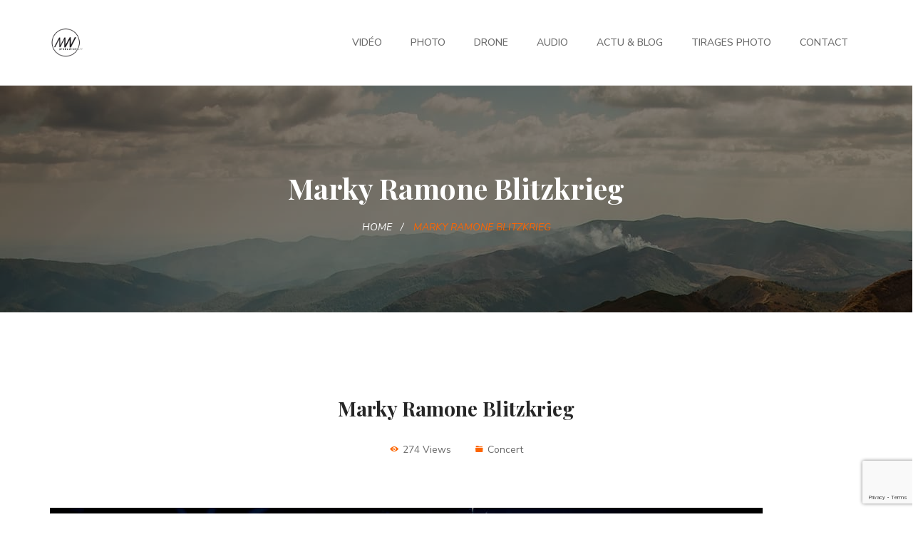

--- FILE ---
content_type: text/html; charset=UTF-8
request_url: https://mwproductions.fr/portfolio/marky-ramone-blitzkrieg/
body_size: 11393
content:
<!DOCTYPE html>
<!-- Open HTML -->
<html lang="fr-FR">
    <!-- Open Head -->
    <head>
        <meta charset="UTF-8">
        <meta name="viewport" content="width=device-width, initial-scale=1">
        <link rel="profile" href="http://gmpg.org/xfn/11">
                        <title>Marky Ramone Blitzkrieg &#8211; MW productions</title>
<meta name='robots' content='max-image-preview:large' />
<link rel='dns-prefetch' href='//player.vimeo.com' />
<link rel='dns-prefetch' href='//stats.wp.com' />
<link rel='dns-prefetch' href='//fonts.googleapis.com' />
<link rel='preconnect' href='https://fonts.gstatic.com' crossorigin />
<link rel="alternate" type="application/rss+xml" title="MW productions &raquo; Flux" href="https://mwproductions.fr/feed/" />
<link rel="alternate" type="application/rss+xml" title="MW productions &raquo; Flux des commentaires" href="https://mwproductions.fr/comments/feed/" />
<script type="text/javascript">
/* <![CDATA[ */
window._wpemojiSettings = {"baseUrl":"https:\/\/s.w.org\/images\/core\/emoji\/15.0.3\/72x72\/","ext":".png","svgUrl":"https:\/\/s.w.org\/images\/core\/emoji\/15.0.3\/svg\/","svgExt":".svg","source":{"concatemoji":"https:\/\/mwproductions.fr\/wp-includes\/js\/wp-emoji-release.min.js?ver=6.5.7"}};
/*! This file is auto-generated */
!function(i,n){var o,s,e;function c(e){try{var t={supportTests:e,timestamp:(new Date).valueOf()};sessionStorage.setItem(o,JSON.stringify(t))}catch(e){}}function p(e,t,n){e.clearRect(0,0,e.canvas.width,e.canvas.height),e.fillText(t,0,0);var t=new Uint32Array(e.getImageData(0,0,e.canvas.width,e.canvas.height).data),r=(e.clearRect(0,0,e.canvas.width,e.canvas.height),e.fillText(n,0,0),new Uint32Array(e.getImageData(0,0,e.canvas.width,e.canvas.height).data));return t.every(function(e,t){return e===r[t]})}function u(e,t,n){switch(t){case"flag":return n(e,"\ud83c\udff3\ufe0f\u200d\u26a7\ufe0f","\ud83c\udff3\ufe0f\u200b\u26a7\ufe0f")?!1:!n(e,"\ud83c\uddfa\ud83c\uddf3","\ud83c\uddfa\u200b\ud83c\uddf3")&&!n(e,"\ud83c\udff4\udb40\udc67\udb40\udc62\udb40\udc65\udb40\udc6e\udb40\udc67\udb40\udc7f","\ud83c\udff4\u200b\udb40\udc67\u200b\udb40\udc62\u200b\udb40\udc65\u200b\udb40\udc6e\u200b\udb40\udc67\u200b\udb40\udc7f");case"emoji":return!n(e,"\ud83d\udc26\u200d\u2b1b","\ud83d\udc26\u200b\u2b1b")}return!1}function f(e,t,n){var r="undefined"!=typeof WorkerGlobalScope&&self instanceof WorkerGlobalScope?new OffscreenCanvas(300,150):i.createElement("canvas"),a=r.getContext("2d",{willReadFrequently:!0}),o=(a.textBaseline="top",a.font="600 32px Arial",{});return e.forEach(function(e){o[e]=t(a,e,n)}),o}function t(e){var t=i.createElement("script");t.src=e,t.defer=!0,i.head.appendChild(t)}"undefined"!=typeof Promise&&(o="wpEmojiSettingsSupports",s=["flag","emoji"],n.supports={everything:!0,everythingExceptFlag:!0},e=new Promise(function(e){i.addEventListener("DOMContentLoaded",e,{once:!0})}),new Promise(function(t){var n=function(){try{var e=JSON.parse(sessionStorage.getItem(o));if("object"==typeof e&&"number"==typeof e.timestamp&&(new Date).valueOf()<e.timestamp+604800&&"object"==typeof e.supportTests)return e.supportTests}catch(e){}return null}();if(!n){if("undefined"!=typeof Worker&&"undefined"!=typeof OffscreenCanvas&&"undefined"!=typeof URL&&URL.createObjectURL&&"undefined"!=typeof Blob)try{var e="postMessage("+f.toString()+"("+[JSON.stringify(s),u.toString(),p.toString()].join(",")+"));",r=new Blob([e],{type:"text/javascript"}),a=new Worker(URL.createObjectURL(r),{name:"wpTestEmojiSupports"});return void(a.onmessage=function(e){c(n=e.data),a.terminate(),t(n)})}catch(e){}c(n=f(s,u,p))}t(n)}).then(function(e){for(var t in e)n.supports[t]=e[t],n.supports.everything=n.supports.everything&&n.supports[t],"flag"!==t&&(n.supports.everythingExceptFlag=n.supports.everythingExceptFlag&&n.supports[t]);n.supports.everythingExceptFlag=n.supports.everythingExceptFlag&&!n.supports.flag,n.DOMReady=!1,n.readyCallback=function(){n.DOMReady=!0}}).then(function(){return e}).then(function(){var e;n.supports.everything||(n.readyCallback(),(e=n.source||{}).concatemoji?t(e.concatemoji):e.wpemoji&&e.twemoji&&(t(e.twemoji),t(e.wpemoji)))}))}((window,document),window._wpemojiSettings);
/* ]]> */
</script>
<link rel='stylesheet' id='mediaelement-css' href='https://mwproductions.fr/wp-content/themes/haru-circle/assets/libraries/mediaelement/mediaelementplayer.css?ver=6.5.7' type='text/css' media='all' />
<link rel='stylesheet' id='vimeo-for-wordpress-public-css' href='https://mwproductions.fr/wp-content/plugins/vimeo/build/style-index.css?ver=1.2.2' type='text/css' media='all' />
<style id='wp-emoji-styles-inline-css' type='text/css'>

	img.wp-smiley, img.emoji {
		display: inline !important;
		border: none !important;
		box-shadow: none !important;
		height: 1em !important;
		width: 1em !important;
		margin: 0 0.07em !important;
		vertical-align: -0.1em !important;
		background: none !important;
		padding: 0 !important;
	}
</style>
<link rel='stylesheet' id='wp-block-library-css' href='https://mwproductions.fr/wp-includes/css/dist/block-library/style.min.css?ver=6.5.7' type='text/css' media='all' />
<style id='wp-block-library-inline-css' type='text/css'>
.has-text-align-justify{text-align:justify;}
</style>
<link rel='stylesheet' id='wp-mediaelement-css' href='https://mwproductions.fr/wp-includes/js/mediaelement/wp-mediaelement.min.css?ver=6.5.7' type='text/css' media='all' />
<style id='classic-theme-styles-inline-css' type='text/css'>
/*! This file is auto-generated */
.wp-block-button__link{color:#fff;background-color:#32373c;border-radius:9999px;box-shadow:none;text-decoration:none;padding:calc(.667em + 2px) calc(1.333em + 2px);font-size:1.125em}.wp-block-file__button{background:#32373c;color:#fff;text-decoration:none}
</style>
<style id='global-styles-inline-css' type='text/css'>
body{--wp--preset--color--black: #000000;--wp--preset--color--cyan-bluish-gray: #abb8c3;--wp--preset--color--white: #ffffff;--wp--preset--color--pale-pink: #f78da7;--wp--preset--color--vivid-red: #cf2e2e;--wp--preset--color--luminous-vivid-orange: #ff6900;--wp--preset--color--luminous-vivid-amber: #fcb900;--wp--preset--color--light-green-cyan: #7bdcb5;--wp--preset--color--vivid-green-cyan: #00d084;--wp--preset--color--pale-cyan-blue: #8ed1fc;--wp--preset--color--vivid-cyan-blue: #0693e3;--wp--preset--color--vivid-purple: #9b51e0;--wp--preset--gradient--vivid-cyan-blue-to-vivid-purple: linear-gradient(135deg,rgba(6,147,227,1) 0%,rgb(155,81,224) 100%);--wp--preset--gradient--light-green-cyan-to-vivid-green-cyan: linear-gradient(135deg,rgb(122,220,180) 0%,rgb(0,208,130) 100%);--wp--preset--gradient--luminous-vivid-amber-to-luminous-vivid-orange: linear-gradient(135deg,rgba(252,185,0,1) 0%,rgba(255,105,0,1) 100%);--wp--preset--gradient--luminous-vivid-orange-to-vivid-red: linear-gradient(135deg,rgba(255,105,0,1) 0%,rgb(207,46,46) 100%);--wp--preset--gradient--very-light-gray-to-cyan-bluish-gray: linear-gradient(135deg,rgb(238,238,238) 0%,rgb(169,184,195) 100%);--wp--preset--gradient--cool-to-warm-spectrum: linear-gradient(135deg,rgb(74,234,220) 0%,rgb(151,120,209) 20%,rgb(207,42,186) 40%,rgb(238,44,130) 60%,rgb(251,105,98) 80%,rgb(254,248,76) 100%);--wp--preset--gradient--blush-light-purple: linear-gradient(135deg,rgb(255,206,236) 0%,rgb(152,150,240) 100%);--wp--preset--gradient--blush-bordeaux: linear-gradient(135deg,rgb(254,205,165) 0%,rgb(254,45,45) 50%,rgb(107,0,62) 100%);--wp--preset--gradient--luminous-dusk: linear-gradient(135deg,rgb(255,203,112) 0%,rgb(199,81,192) 50%,rgb(65,88,208) 100%);--wp--preset--gradient--pale-ocean: linear-gradient(135deg,rgb(255,245,203) 0%,rgb(182,227,212) 50%,rgb(51,167,181) 100%);--wp--preset--gradient--electric-grass: linear-gradient(135deg,rgb(202,248,128) 0%,rgb(113,206,126) 100%);--wp--preset--gradient--midnight: linear-gradient(135deg,rgb(2,3,129) 0%,rgb(40,116,252) 100%);--wp--preset--font-size--small: 13px;--wp--preset--font-size--medium: 20px;--wp--preset--font-size--large: 36px;--wp--preset--font-size--x-large: 42px;--wp--preset--spacing--20: 0.44rem;--wp--preset--spacing--30: 0.67rem;--wp--preset--spacing--40: 1rem;--wp--preset--spacing--50: 1.5rem;--wp--preset--spacing--60: 2.25rem;--wp--preset--spacing--70: 3.38rem;--wp--preset--spacing--80: 5.06rem;--wp--preset--shadow--natural: 6px 6px 9px rgba(0, 0, 0, 0.2);--wp--preset--shadow--deep: 12px 12px 50px rgba(0, 0, 0, 0.4);--wp--preset--shadow--sharp: 6px 6px 0px rgba(0, 0, 0, 0.2);--wp--preset--shadow--outlined: 6px 6px 0px -3px rgba(255, 255, 255, 1), 6px 6px rgba(0, 0, 0, 1);--wp--preset--shadow--crisp: 6px 6px 0px rgba(0, 0, 0, 1);}:where(.is-layout-flex){gap: 0.5em;}:where(.is-layout-grid){gap: 0.5em;}body .is-layout-flex{display: flex;}body .is-layout-flex{flex-wrap: wrap;align-items: center;}body .is-layout-flex > *{margin: 0;}body .is-layout-grid{display: grid;}body .is-layout-grid > *{margin: 0;}:where(.wp-block-columns.is-layout-flex){gap: 2em;}:where(.wp-block-columns.is-layout-grid){gap: 2em;}:where(.wp-block-post-template.is-layout-flex){gap: 1.25em;}:where(.wp-block-post-template.is-layout-grid){gap: 1.25em;}.has-black-color{color: var(--wp--preset--color--black) !important;}.has-cyan-bluish-gray-color{color: var(--wp--preset--color--cyan-bluish-gray) !important;}.has-white-color{color: var(--wp--preset--color--white) !important;}.has-pale-pink-color{color: var(--wp--preset--color--pale-pink) !important;}.has-vivid-red-color{color: var(--wp--preset--color--vivid-red) !important;}.has-luminous-vivid-orange-color{color: var(--wp--preset--color--luminous-vivid-orange) !important;}.has-luminous-vivid-amber-color{color: var(--wp--preset--color--luminous-vivid-amber) !important;}.has-light-green-cyan-color{color: var(--wp--preset--color--light-green-cyan) !important;}.has-vivid-green-cyan-color{color: var(--wp--preset--color--vivid-green-cyan) !important;}.has-pale-cyan-blue-color{color: var(--wp--preset--color--pale-cyan-blue) !important;}.has-vivid-cyan-blue-color{color: var(--wp--preset--color--vivid-cyan-blue) !important;}.has-vivid-purple-color{color: var(--wp--preset--color--vivid-purple) !important;}.has-black-background-color{background-color: var(--wp--preset--color--black) !important;}.has-cyan-bluish-gray-background-color{background-color: var(--wp--preset--color--cyan-bluish-gray) !important;}.has-white-background-color{background-color: var(--wp--preset--color--white) !important;}.has-pale-pink-background-color{background-color: var(--wp--preset--color--pale-pink) !important;}.has-vivid-red-background-color{background-color: var(--wp--preset--color--vivid-red) !important;}.has-luminous-vivid-orange-background-color{background-color: var(--wp--preset--color--luminous-vivid-orange) !important;}.has-luminous-vivid-amber-background-color{background-color: var(--wp--preset--color--luminous-vivid-amber) !important;}.has-light-green-cyan-background-color{background-color: var(--wp--preset--color--light-green-cyan) !important;}.has-vivid-green-cyan-background-color{background-color: var(--wp--preset--color--vivid-green-cyan) !important;}.has-pale-cyan-blue-background-color{background-color: var(--wp--preset--color--pale-cyan-blue) !important;}.has-vivid-cyan-blue-background-color{background-color: var(--wp--preset--color--vivid-cyan-blue) !important;}.has-vivid-purple-background-color{background-color: var(--wp--preset--color--vivid-purple) !important;}.has-black-border-color{border-color: var(--wp--preset--color--black) !important;}.has-cyan-bluish-gray-border-color{border-color: var(--wp--preset--color--cyan-bluish-gray) !important;}.has-white-border-color{border-color: var(--wp--preset--color--white) !important;}.has-pale-pink-border-color{border-color: var(--wp--preset--color--pale-pink) !important;}.has-vivid-red-border-color{border-color: var(--wp--preset--color--vivid-red) !important;}.has-luminous-vivid-orange-border-color{border-color: var(--wp--preset--color--luminous-vivid-orange) !important;}.has-luminous-vivid-amber-border-color{border-color: var(--wp--preset--color--luminous-vivid-amber) !important;}.has-light-green-cyan-border-color{border-color: var(--wp--preset--color--light-green-cyan) !important;}.has-vivid-green-cyan-border-color{border-color: var(--wp--preset--color--vivid-green-cyan) !important;}.has-pale-cyan-blue-border-color{border-color: var(--wp--preset--color--pale-cyan-blue) !important;}.has-vivid-cyan-blue-border-color{border-color: var(--wp--preset--color--vivid-cyan-blue) !important;}.has-vivid-purple-border-color{border-color: var(--wp--preset--color--vivid-purple) !important;}.has-vivid-cyan-blue-to-vivid-purple-gradient-background{background: var(--wp--preset--gradient--vivid-cyan-blue-to-vivid-purple) !important;}.has-light-green-cyan-to-vivid-green-cyan-gradient-background{background: var(--wp--preset--gradient--light-green-cyan-to-vivid-green-cyan) !important;}.has-luminous-vivid-amber-to-luminous-vivid-orange-gradient-background{background: var(--wp--preset--gradient--luminous-vivid-amber-to-luminous-vivid-orange) !important;}.has-luminous-vivid-orange-to-vivid-red-gradient-background{background: var(--wp--preset--gradient--luminous-vivid-orange-to-vivid-red) !important;}.has-very-light-gray-to-cyan-bluish-gray-gradient-background{background: var(--wp--preset--gradient--very-light-gray-to-cyan-bluish-gray) !important;}.has-cool-to-warm-spectrum-gradient-background{background: var(--wp--preset--gradient--cool-to-warm-spectrum) !important;}.has-blush-light-purple-gradient-background{background: var(--wp--preset--gradient--blush-light-purple) !important;}.has-blush-bordeaux-gradient-background{background: var(--wp--preset--gradient--blush-bordeaux) !important;}.has-luminous-dusk-gradient-background{background: var(--wp--preset--gradient--luminous-dusk) !important;}.has-pale-ocean-gradient-background{background: var(--wp--preset--gradient--pale-ocean) !important;}.has-electric-grass-gradient-background{background: var(--wp--preset--gradient--electric-grass) !important;}.has-midnight-gradient-background{background: var(--wp--preset--gradient--midnight) !important;}.has-small-font-size{font-size: var(--wp--preset--font-size--small) !important;}.has-medium-font-size{font-size: var(--wp--preset--font-size--medium) !important;}.has-large-font-size{font-size: var(--wp--preset--font-size--large) !important;}.has-x-large-font-size{font-size: var(--wp--preset--font-size--x-large) !important;}
.wp-block-button.is-style-outline .wp-block-button__link{background: transparent none;border-color: currentColor;border-width: 2px;border-style: solid;color: currentColor;padding-top: 0.667em;padding-right: 1.33em;padding-bottom: 0.667em;padding-left: 1.33em;}
.wp-block-site-logo.is-style-rounded{border-radius: 9999px;}
.wp-block-navigation a:where(:not(.wp-element-button)){color: inherit;}
:where(.wp-block-post-template.is-layout-flex){gap: 1.25em;}:where(.wp-block-post-template.is-layout-grid){gap: 1.25em;}
:where(.wp-block-columns.is-layout-flex){gap: 2em;}:where(.wp-block-columns.is-layout-grid){gap: 2em;}
.wp-block-pullquote{font-size: 1.5em;line-height: 1.6;}
</style>
<link rel='stylesheet' id='redux-extendify-styles-css' href='https://mwproductions.fr/wp-content/plugins/redux-framework/redux-core/assets/css/extendify-utilities.css?ver=4.4.15' type='text/css' media='all' />
<link rel='stylesheet' id='contact-form-7-css' href='https://mwproductions.fr/wp-content/plugins/contact-form-7/includes/css/styles.css?ver=5.8.2' type='text/css' media='all' />
<link rel='stylesheet' id='bootstrap-css' href='https://mwproductions.fr/wp-content/themes/haru-circle/assets/libraries/bootstrap/css/bootstrap.min.css?ver=6.5.7' type='text/css' media='all' />
<link rel='stylesheet' id='font-awesome-css' href='https://mwproductions.fr/wp-content/themes/haru-circle/assets/libraries/fonts-awesome/css/font-awesome.min.css?ver=6.5.7' type='text/css' media='all' />
<link rel='stylesheet' id='font-awesome-animation-css' href='https://mwproductions.fr/wp-content/themes/haru-circle/assets/libraries/fonts-awesome/css/font-awesome-animation.min.css?ver=6.5.7' type='text/css' media='all' />
<link rel='stylesheet' id='font-ionicons-css' href='https://mwproductions.fr/wp-content/themes/haru-circle/assets/libraries/ionicons/css/ionicons.min.css?ver=6.5.7' type='text/css' media='all' />
<link rel='stylesheet' id='jplayer-css' href='https://mwproductions.fr/wp-content/themes/haru-circle/assets/libraries/jPlayer/skin/haru/skin.css?ver=6.5.7' type='text/css' media='all' />
<link rel='stylesheet' id='owl-carousel-css' href='https://mwproductions.fr/wp-content/themes/haru-circle/assets/libraries/owl-carousel/assets/owl.carousel.min.css?ver=6.5.7' type='text/css' media='all' />
<link rel='stylesheet' id='prettyPhoto-css' href='https://mwproductions.fr/wp-content/themes/haru-circle/assets/libraries/prettyPhoto/css/prettyPhoto.css?ver=6.5.7' type='text/css' media='all' />
<link rel='stylesheet' id='magnific-popup-css' href='https://mwproductions.fr/wp-content/themes/haru-circle/assets/libraries/magnificPopup/magnific-popup.css?ver=6.5.7' type='text/css' media='all' />
<link rel='stylesheet' id='megamenu-animate-css' href='https://mwproductions.fr/wp-content/themes/haru-circle/framework/core/megamenu/assets/css/animate.css?ver=6.5.7' type='text/css' media='all' />
<link rel='stylesheet' id='haru-vc-customize-css' href='https://mwproductions.fr/wp-content/themes/haru-circle/assets/css/vc-customize.css?ver=6.5.7' type='text/css' media='all' />
<link rel='stylesheet' id='haru-theme-style-css' href='https://mwproductions.fr/wp-content/themes/haru-circle/style.css?ver=6.5.7' type='text/css' media='all' />
<link rel="preload" as="style" href="https://fonts.googleapis.com/css?family=Nunito%20Sans:200,300,400,500,600,700,800,900,200italic,300italic,400italic,500italic,600italic,700italic,800italic,900italic%7CPlayfair%20Display:400,500,600,700,800,900,400italic,500italic,600italic,700italic,800italic,900italic&#038;display=swap&#038;ver=1713541652" /><link rel="stylesheet" href="https://fonts.googleapis.com/css?family=Nunito%20Sans:200,300,400,500,600,700,800,900,200italic,300italic,400italic,500italic,600italic,700italic,800italic,900italic%7CPlayfair%20Display:400,500,600,700,800,900,400italic,500italic,600italic,700italic,800italic,900italic&#038;display=swap&#038;ver=1713541652" media="print" onload="this.media='all'"><noscript><link rel="stylesheet" href="https://fonts.googleapis.com/css?family=Nunito%20Sans:200,300,400,500,600,700,800,900,200italic,300italic,400italic,500italic,600italic,700italic,800italic,900italic%7CPlayfair%20Display:400,500,600,700,800,900,400italic,500italic,600italic,700italic,800italic,900italic&#038;display=swap&#038;ver=1713541652" /></noscript><link rel='stylesheet' id='jetpack_css-css' href='https://mwproductions.fr/wp-content/plugins/jetpack/css/jetpack.css?ver=12.7.2' type='text/css' media='all' />
<script type="text/javascript" src="https://mwproductions.fr/wp-includes/js/jquery/jquery.min.js?ver=3.7.1" id="jquery-core-js"></script>
<script type="text/javascript" src="https://mwproductions.fr/wp-includes/js/jquery/jquery-migrate.min.js?ver=3.4.1" id="jquery-migrate-js"></script>
<script type="text/javascript" src="https://player.vimeo.com/api/player.js?ver=1.2.2" id="vimeo-for-wordpress-player-js"></script>
<link rel="https://api.w.org/" href="https://mwproductions.fr/wp-json/" /><link rel="EditURI" type="application/rsd+xml" title="RSD" href="https://mwproductions.fr/xmlrpc.php?rsd" />
<meta name="generator" content="WordPress 6.5.7" />
<link rel="canonical" href="https://mwproductions.fr/portfolio/marky-ramone-blitzkrieg/" />
<link rel='shortlink' href='https://mwproductions.fr/?p=2444' />
<link rel="alternate" type="application/json+oembed" href="https://mwproductions.fr/wp-json/oembed/1.0/embed?url=https%3A%2F%2Fmwproductions.fr%2Fportfolio%2Fmarky-ramone-blitzkrieg%2F" />
<link rel="alternate" type="text/xml+oembed" href="https://mwproductions.fr/wp-json/oembed/1.0/embed?url=https%3A%2F%2Fmwproductions.fr%2Fportfolio%2Fmarky-ramone-blitzkrieg%2F&#038;format=xml" />
<meta name="generator" content="Redux 4.4.15" />	<style>img#wpstats{display:none}</style>
				<script>
			document.documentElement.className = document.documentElement.className.replace('no-js', 'js');
		</script>
				<style>
			.no-js img.lazyload {
				display: none;
			}

			figure.wp-block-image img.lazyloading {
				min-width: 150px;
			}

						.lazyload, .lazyloading {
				opacity: 0;
			}

			.lazyloaded {
				opacity: 1;
				transition: opacity 400ms;
				transition-delay: 0ms;
			}

					</style>
		<meta name="generator" content="Powered by WPBakery Page Builder - drag and drop page builder for WordPress."/>

<!-- Jetpack Open Graph Tags -->
<meta property="og:type" content="article" />
<meta property="og:title" content="Marky Ramone Blitzkrieg" />
<meta property="og:url" content="https://mwproductions.fr/portfolio/marky-ramone-blitzkrieg/" />
<meta property="og:description" content="Marky Ramone Blitzkrieg" />
<meta property="article:published_time" content="2020-06-15T09:09:50+00:00" />
<meta property="article:modified_time" content="2020-06-15T09:09:50+00:00" />
<meta property="og:site_name" content="MW productions" />
<meta property="og:image" content="https://mwproductions.fr/wp-content/uploads/2020/06/IMG_6196.jpg" />
<meta property="og:image:width" content="1000" />
<meta property="og:image:height" content="667" />
<meta property="og:image:alt" content="Marky Ramone Blitzkrieg" />
<meta property="og:locale" content="fr_FR" />
<meta name="twitter:text:title" content="Marky Ramone Blitzkrieg" />
<meta name="twitter:image" content="https://mwproductions.fr/wp-content/uploads/2020/06/IMG_6196.jpg?w=640" />
<meta name="twitter:image:alt" content="Marky Ramone Blitzkrieg" />
<meta name="twitter:card" content="summary_large_image" />

<!-- End Jetpack Open Graph Tags -->
<link rel="icon" href="https://mwproductions.fr/wp-content/uploads/2019/01/cropped-MW-productions-noir-1-32x32.png" sizes="32x32" />
<link rel="icon" href="https://mwproductions.fr/wp-content/uploads/2019/01/cropped-MW-productions-noir-1-192x192.png" sizes="192x192" />
<link rel="apple-touch-icon" href="https://mwproductions.fr/wp-content/uploads/2019/01/cropped-MW-productions-noir-1-180x180.png" />
<meta name="msapplication-TileImage" content="https://mwproductions.fr/wp-content/uploads/2019/01/cropped-MW-productions-noir-1-270x270.png" />
<style id="haru_circle_options-dynamic-css" title="dynamic-css" class="redux-options-output">body{background-repeat:no-repeat;background-attachment:fixed;background-position:center center;background-size:cover;}body{font-family:"Nunito Sans";font-weight:400;font-style:normal;font-size:14px;}h1{font-family:"Playfair Display";font-weight:700;font-style:normal;font-size:36px;}h2{font-family:"Playfair Display";font-weight:700;font-style:normal;font-size:28px;}h3{font-family:"Playfair Display";font-weight:700;font-style:normal;font-size:24px;}h4{font-family:"Playfair Display";font-weight:700;font-style:normal;font-size:21px;}h5{font-family:"Playfair Display";font-weight:700;font-style:normal;font-size:18px;}h6{font-family:"Playfair Display";font-weight:700;font-style:normal;font-size:14px;}{font-family:"Nunito Sans";font-weight:700;font-size:14px;}.page-title-inner h1{font-family:"Playfair Display";font-weight:400;font-style:normal;font-size:36px;}.page-title-inner .page-sub-title{font-family:"Playfair Display";font-weight:400italic;font-style:normal;font-size:14px;}</style><noscript><style> .wpb_animate_when_almost_visible { opacity: 1; }</style></noscript>    </head>
    <!-- Close Head -->
    <body class="haru_portfolio-template-default single single-haru_portfolio postid-2444 layout-wide wpb-js-composer js-comp-ver-6.1 vc_responsive">
                <!-- Display newsletter popup -->
        <!-- Open haru main -->
        <div id="haru-main">
                <header id="haru-mobile-header" class="haru-mobile-header header-mobile-3">
        <div class="haru-header-container-wrapper menu-drop-dropdown header-mobile-sticky">
        <div class="container haru-mobile-header-wrapper">
            <div class="haru-mobile-header-inner">
                <div class="toggle-icon-wrapper toggle-mobile-menu" data-ref="haru-nav-mobile-menu" data-drop-type="dropdown">
                    <div class="toggle-icon"> <span></span></div>
                </div>
                <!-- Header mobile customize -->
                <div class="header-customize">
                                        <div class="search-button-wrapper header-customize-item">
    <a class="icon-search-menu" href="#" data-search-type="standard"><i class="wicon icon ion-ios-search-strong"></i></a>
</div>                                                        </div>
                <!-- End Header mobile customize -->
                                    <div class="header-logo-mobile">
                        <a  href="https://mwproductions.fr/" title="MW productions - réalisations audio-visuelles : vidéo / photo / audio / drone">
                            <img data-src="https://mwproductions.fr/wp-content/uploads/2019/01/MW-productions-noir.png" alt="MW productions - réalisations audio-visuelles : vidéo / photo / audio / drone" src="[data-uri]" class="lazyload" style="--smush-placeholder-width: 591px; --smush-placeholder-aspect-ratio: 591/591;" />
                        </a>
                    </div>
                            </div>
            <div id="haru-nav-mobile-menu" class="haru-mobile-header-nav menu-drop-dropdown">
                <div class="mobile-menu-header">Menu</div>
                                                    <ul id="menu-menu" class="haru-nav-mobile-menu"><li id="menu-item-mobile-2024" class="haru-menu menu_style_dropdown   menu-item menu-item-type-post_type menu-item-object-page level-0 "><a href="https://mwproductions.fr/video-2/">Vidéo</a></li>
<li id="menu-item-mobile-2103" class="haru-menu menu_style_dropdown   menu-item menu-item-type-post_type menu-item-object-page level-0 "><a href="https://mwproductions.fr/photo/">Photo</a></li>
<li id="menu-item-mobile-2001" class="haru-menu menu_style_dropdown   menu-item menu-item-type-post_type menu-item-object-page level-0 "><a href="https://mwproductions.fr/drone/">Drone</a></li>
<li id="menu-item-mobile-2202" class="haru-menu menu_style_dropdown   menu-item menu-item-type-post_type menu-item-object-page level-0 "><a href="https://mwproductions.fr/audio/">Audio</a></li>
<li id="menu-item-mobile-2286" class="haru-menu menu_style_dropdown   menu-item menu-item-type-post_type menu-item-object-page current_page_parent level-0 "><a href="https://mwproductions.fr/actualite-et-blog-de-matthieu-wassik/">Actu &#038; Blog</a></li>
<li id="menu-item-mobile-3206" class="haru-menu menu_style_dropdown   menu-item menu-item-type-post_type menu-item-object-page level-0 "><a href="https://mwproductions.fr/tirage-photo/">Tirages photo</a></li>
<li id="menu-item-mobile-2175" class="haru-menu menu_style_dropdown   menu-item menu-item-type-post_type menu-item-object-page level-0 "><a href="https://mwproductions.fr/contact/">Contact</a></li>
</ul>                                            </div>
                    </div>
    </div>
</header>    <header id="haru-header" class="haru-main-header header-1 header-desktop-wrapper">
    <div class="haru-header-nav-wrapper header-sticky sticky_light">
        <div class="container">
            <div class="haru-header-wrapper">
                <div class="header-left">
                    
<div class="header-logo has-logo-sticky">
    <a href="https://mwproductions.fr/" class="logo-default" title="MW productions - réalisations audio-visuelles : vidéo / photo / audio / drone">
        <img data-src="https://mwproductions.fr/wp-content/uploads/2021/03/MW-productions-LOGO-V2-SMALL.png" alt="MW productions - réalisations audio-visuelles : vidéo / photo / audio / drone" src="[data-uri]" class="lazyload" style="--smush-placeholder-width: 500px; --smush-placeholder-aspect-ratio: 500/500;" />
    </a>
    <a href="https://mwproductions.fr/" class="logo-retina" title="MW productions - réalisations audio-visuelles : vidéo / photo / audio / drone">
        <img data-src="https://mwproductions.fr/wp-content/uploads/2019/01/MW-productions-noir.png" alt="MW productions - réalisations audio-visuelles : vidéo / photo / audio / drone" src="[data-uri]" class="lazyload" style="--smush-placeholder-width: 591px; --smush-placeholder-aspect-ratio: 591/591;" />
    </a>
        <a href="https://mwproductions.fr/" class="logo-sticky" title="MW productions - réalisations audio-visuelles : vidéo / photo / audio / drone">
        <img data-src="https://mwproductions.fr/wp-content/uploads/2019/01/MW-productions-noir.png" alt="MW productions - réalisations audio-visuelles : vidéo / photo / audio / drone" src="[data-uri]" class="lazyload" style="--smush-placeholder-width: 591px; --smush-placeholder-aspect-ratio: 591/591;" />
    </a>
    </div>                </div>
                <div class="header-right">
                                            <div id="primary-menu" class="menu-wrapper">
                            <ul id="main-menu" class="haru-main-menu nav-collapse navbar-nav"><li id="menu-item-2024" class="haru-menu menu_style_dropdown   menu-item menu-item-type-post_type menu-item-object-page level-0 "><a href="https://mwproductions.fr/video-2/">Vidéo</a></li>
<li id="menu-item-2103" class="haru-menu menu_style_dropdown   menu-item menu-item-type-post_type menu-item-object-page level-0 "><a href="https://mwproductions.fr/photo/">Photo</a></li>
<li id="menu-item-2001" class="haru-menu menu_style_dropdown   menu-item menu-item-type-post_type menu-item-object-page level-0 "><a href="https://mwproductions.fr/drone/">Drone</a></li>
<li id="menu-item-2202" class="haru-menu menu_style_dropdown   menu-item menu-item-type-post_type menu-item-object-page level-0 "><a href="https://mwproductions.fr/audio/">Audio</a></li>
<li id="menu-item-2286" class="haru-menu menu_style_dropdown   menu-item menu-item-type-post_type menu-item-object-page current_page_parent level-0 "><a href="https://mwproductions.fr/actualite-et-blog-de-matthieu-wassik/">Actu &#038; Blog</a></li>
<li id="menu-item-3206" class="haru-menu menu_style_dropdown   menu-item menu-item-type-post_type menu-item-object-page level-0 "><a href="https://mwproductions.fr/tirage-photo/">Tirages photo</a></li>
<li id="menu-item-2175" class="haru-menu menu_style_dropdown   menu-item menu-item-type-post_type menu-item-object-page level-0 "><a href="https://mwproductions.fr/contact/">Contact</a></li>
</ul>                        </div>
                                                        </div>
            </div>
        </div>
    </div>
</header>            
    <div id="haru-modal-search" tabindex="-1" role="dialog" aria-hidden="false" class="modal fade">
        <div class="modal-backdrop fade in"></div>
        <div class="haru-modal-dialog haru-modal-search fade in">
            <div data-dismiss="modal" class="haru-dismiss-modal"><i class="ion-android-close"></i></div>
            <div class="haru-search-result">
                <div class="haru-search-wrapper">
                    <form method="get" action="https://mwproductions.fr" class="search-popup-inner">
                        <input type="text" name="s" placeholder="Search for...">
                        <button type="submit"><i class="ion-ios-search-strong"></i></button>
                        <input type="hidden" name="post_type" value="">
                    </form>
                </div>
            </div>
        </div>
    </div>
                <!-- Open HARU Content Main -->
            <div id="haru-content-main" class="clearfix">
            
    <div class="haru-page-title-section lazyload" style="background-image:inherit" data-bg-image="url(http://mwproductions.fr/wp-content/themes/haru-circle/framework/admin-assets/images/theme-options/bg-page-title.jpg)">
            <section  class="haru-page-title-wrapper page-title-wrapper-bg" >
            <div class="container">
                <div class="page-title-inner">
                    <div class="block-center-inner">
                        <h2>Marky Ramone Blitzkrieg</h2>
                                            </div>
                </div>
            </div>
        </section>
                <div class="haru-breadcrumb-wrapper">
            <div class="container">
                    <ul class="breadcrumbs"><li><a href="https://mwproductions.fr/" class="home">Home</a></li><li><span>Marky Ramone Blitzkrieg</span></li></ul>            </div>
        </div>
        </div>
<div class="haru-single-portfolio">
    <div class="full-width clearfix">
        <div class="row clearfix">
            <!-- Single content -->
            <div class="single-content col-sm-12 col-xs-12">
                <div class="single-wrapper">
                    <article id="post-2444" class="post-2444 haru_portfolio type-haru_portfolio status-publish has-post-thumbnail hentry clearfix">
    <div class="portfolio-single detail-01">
    <div class="container">
        <div class="single-top">
            <div class="portfolio-tag"></div>
            <h2 class="portfolio-title">Marky Ramone Blitzkrieg</h2>
            <div class="portfolio-meta">
                <span class="portfolio-views"><i class="ion-eye"></i>274 Views</span>
                <span class="portfolio-category"><i class="ion-folder"></i>Concert</span>
            </div>
        </div>
    </div>
    <div class="fullwidth portfolio-full">
                    <div class="container">
                <div class="row portfolio-thumbnail">
                    <div class="col-md-12">
                        <!-- VIDEO TYPE -->
                        
                        <!-- IMAGE TYPE -->
                                                    <img width="1000" height="667" src="https://mwproductions.fr/wp-content/uploads/2020/06/IMG_6196.jpg" class="attachment-post-thumbnail size-post-thumbnail wp-post-image" alt="Marky Ramone Blitzkrieg" decoding="async" fetchpriority="high" srcset="https://mwproductions.fr/wp-content/uploads/2020/06/IMG_6196.jpg 1000w, https://mwproductions.fr/wp-content/uploads/2020/06/IMG_6196-300x200.jpg 300w, https://mwproductions.fr/wp-content/uploads/2020/06/IMG_6196-768x512.jpg 768w" sizes="(max-width: 1000px) 100vw, 1000px" />                                            </div>
                </div>
            </div>
        
        <div class="container">
            <div class="row portfolio-info">
                <div class="col-md-3">
                    <div class="portfolio-info-box">
                        <p class="info-title">Client </p>
                        <p class="info-value"></p>
                    </div>
                </div>
                <div class="col-md-3">
                    <div class="portfolio-info-box">
                        <p class="info-title">Date </p>
                        <p class="info-value">15 June 2020</p>
                    </div>
                </div>
                <div class="col-md-3">
                    <div class="portfolio-info-box">
                        <p class="info-title">My Team </p>
                                            </div>
                </div>
                <div class="col-md-3">
                    <div class="portfolio-info-box">
                        <p class="info-title">Category </p>
                        <p class="info-value">Concert</p>
                    </div>
                </div>
            </div>
        </div>
    </div>
    <div class="container">
        <div class="row portfolio-content">
            <div class="col-md-6">
                <p class="section-title">About Project</p>
            </div>
            <div class="col-md-6">
                <div class="portfolio-info">
                    <p>Marky Ramone Blitzkrieg</p>
                </div>
            </div>
        </div>
                <div class="row portfolio-share-wrap">
            <div class="col-md-6">
                <p class="section-title">Share Project</p>
            </div>
            <div class="col-md-6">
                <div class="portfolio-share">
                    <div class="post-social-share">
            <div class="social-share-wrapper">
            
            <ul class="social-share">
                <li class="social-label">
                    Share:                 </li>
                                    <li>
                        <a onclick="window.open('https://www.facebook.com/sharer.php?u=https%3A%2F%2Fmwproductions.fr%2Fportfolio%2Fmarky-ramone-blitzkrieg%2F', 'sharer', 'toolbar=0,status=0,width=620,height=280');"  href="javascript:;">
                            <i class="fa fa-facebook"></i>
                        </a>
                    </li>
                
                
                
                                    <li>
                        <a onclick="popUp=window.open('http://linkedin.com/shareArticle?mini=true&amp;url=https%3A%2F%2Fmwproductions.fr%2Fportfolio%2Fmarky-ramone-blitzkrieg%2F&amp;title=Marky+Ramone+Blitzkrieg','sharer','scrollbars=yes,width=800,height=400');popUp.focus();return false;" href="javascript:;">
                            <i class="fa fa-linkedin"></i>
                        </a>
                    </li>
                
                
                            </ul>
        </div>
    </div>
                </div>
            </div>
        </div>
            </div>
        <div class="container">
        
<div class="single-portfolio-related">
    <p class="related-title">Related Projects</p>
    <div class="haru-carousel related-list owl-carousel owl-theme"
        data-items="4"
        data-margin="30"
        data-autoplay="false"
        data-slide-duration="5000"
    >
                    <div class="portfolio-related">
                <div class="portfolio-image">
                                        <img data-src="https://mwproductions.fr/wp-content/uploads/2020/06/IMG_8720-600x400.jpg" alt="Sepultura" src="[data-uri]" class="lazyload" style="--smush-placeholder-width: 600px; --smush-placeholder-aspect-ratio: 600/400;">
                </div>
                <div class="portfolio-meta">
                    <h5 class="portfolio-title"><a href="https://mwproductions.fr/portfolio/sepultura/" target="_self">Sepultura</a></h5>
                    <div class="portfolio-category">
                        <p>
                            Concert                        </p>
                    </div>
                </div>
            </div>
                    <div class="portfolio-related">
                <div class="portfolio-image">
                                        <img data-src="https://mwproductions.fr/wp-content/uploads/2020/06/MW2017-0424-CADRE-small-600x400.jpg" alt="Nasty Peppers" src="[data-uri]" class="lazyload" style="--smush-placeholder-width: 600px; --smush-placeholder-aspect-ratio: 600/400;">
                </div>
                <div class="portfolio-meta">
                    <h5 class="portfolio-title"><a href="https://mwproductions.fr/portfolio/nasty-peppers/" target="_self">Nasty Peppers</a></h5>
                    <div class="portfolio-category">
                        <p>
                            Concert                        </p>
                    </div>
                </div>
            </div>
                    <div class="portfolio-related">
                <div class="portfolio-image">
                                        <img data-src="https://mwproductions.fr/wp-content/uploads/2020/06/IMG_1058-600x400.jpg" alt="Live Concert" src="[data-uri]" class="lazyload" style="--smush-placeholder-width: 600px; --smush-placeholder-aspect-ratio: 600/400;">
                </div>
                <div class="portfolio-meta">
                    <h5 class="portfolio-title"><a href="https://mwproductions.fr/portfolio/live-concert/" target="_self">Live Concert</a></h5>
                    <div class="portfolio-category">
                        <p>
                            Concert                        </p>
                    </div>
                </div>
            </div>
                    <div class="portfolio-related">
                <div class="portfolio-image">
                                        <img data-src="https://mwproductions.fr/wp-content/uploads/2020/06/IMG_1411-600x400.jpg" alt="Danko Jones" src="[data-uri]" class="lazyload" style="--smush-placeholder-width: 600px; --smush-placeholder-aspect-ratio: 600/400;">
                </div>
                <div class="portfolio-meta">
                    <h5 class="portfolio-title"><a href="https://mwproductions.fr/portfolio/danko-jones/" target="_self">Danko Jones</a></h5>
                    <div class="portfolio-category">
                        <p>
                            Concert                        </p>
                    </div>
                </div>
            </div>
                    <div class="portfolio-related">
                <div class="portfolio-image">
                                        <img data-src="https://mwproductions.fr/wp-content/uploads/2020/06/IMG_3405-Tirage-600x400.jpg" alt="Maison Rouge" src="[data-uri]" class="lazyload" style="--smush-placeholder-width: 600px; --smush-placeholder-aspect-ratio: 600/400;">
                </div>
                <div class="portfolio-meta">
                    <h5 class="portfolio-title"><a href="https://mwproductions.fr/portfolio/maison-rouge/" target="_self">Maison Rouge</a></h5>
                    <div class="portfolio-category">
                        <p>
                            Concert                        </p>
                    </div>
                </div>
            </div>
                    <div class="portfolio-related">
                <div class="portfolio-image">
                                        <img data-src="https://mwproductions.fr/wp-content/uploads/2020/06/IMG_2432-Tirage-600x400.jpg" alt="Bat Point G" src="[data-uri]" class="lazyload" style="--smush-placeholder-width: 600px; --smush-placeholder-aspect-ratio: 600/400;">
                </div>
                <div class="portfolio-meta">
                    <h5 class="portfolio-title"><a href="https://mwproductions.fr/portfolio/bat-point-g/" target="_self">Bat Point G</a></h5>
                    <div class="portfolio-category">
                        <p>
                            Concert                        </p>
                    </div>
                </div>
            </div>
            </div>
</div>
    </div>
    </div></article>                    
                </div>
            </div>
        </div>
    </div>
</div>                        </div>
            <!-- Close HARU Content Main -->

                        <footer id="haru-footer-main" class="footer-mwproductions-v002">
                    <div class="container clearfix">
<hr />
<p style="text-align: center;">Copyright MWproductions.fr - <a href="https://mwproductions.fr/contact/">Contact</a></p>
<p style="text-align: center;"><strong><em>"Seules les montagnes ne se rencontrent jamais"</em></strong></p>
<p style="text-align: center;"><a href="https://linktr.ee/mwproductions.fr">Nos réseaux sociaux</a></p>
<img class="wp-image-2588 aligncenter lazyload" data-src="https://mwproductions.fr/wp-content/uploads/2021/03/MW-productions-LOGO-V2-SMALL-300x300.png" alt="Logo mwproductions.fr Matthieu Wassik réalisations audio visuelles camera vidéo photos audio drone" width="98" height="98" src="[data-uri]" style="--smush-placeholder-width: 98px; --smush-placeholder-aspect-ratio: 98/98;" />    </div>
            </footer>
                    </div>
        <!-- Close haru main -->
        <a class="back-to-top" href="javascript:;">
    <i class="fa fa-angle-up"></i>
</a>    <div class="haru-canvas-menu-wrapper dark">
        <a href="#" class="haru-canvas-menu-close"><i class="fa fa-close"></i></a>
        <div class="haru-canvas-menu-inner sidebar">
                    </div>
    </div>
        <div class="haru-ajax-overflow">
        <div class="haru-ajax-loading">
            <div class="loading-wrapper">
                <div class="spinner" id="spinner_one"></div>
                <div class="spinner" id="spinner_two"></div>
                <div class="spinner" id="spinner_three"></div>
                <div class="spinner" id="spinner_four"></div>
                <div class="spinner" id="spinner_five"></div>
                <div class="spinner" id="spinner_six"></div>
                <div class="spinner" id="spinner_seven"></div>
                <div class="spinner" id="spinner_eight"></div>
            </div>
        </div>
    </div>
        <link rel='stylesheet' id='slick-css' href='https://mwproductions.fr/wp-content/themes/haru-circle/assets/libraries/slick/slick.css?ver=6.5.7' type='text/css' media='all' />
<script type="text/javascript" src="https://mwproductions.fr/wp-content/themes/haru-circle/assets/libraries/mediaelement/mediaelement-and-player.js?ver=6.5.7" id="mediaelement-js"></script>
<script type="text/javascript" src="https://mwproductions.fr/wp-includes/js/mediaelement/renderers/vimeo.min.js?ver=4.2.17" id="mediaelement-vimeo-js"></script>
<script type="text/javascript" src="https://mwproductions.fr/wp-includes/js/dist/vendor/wp-polyfill-inert.min.js?ver=3.1.2" id="wp-polyfill-inert-js"></script>
<script type="text/javascript" src="https://mwproductions.fr/wp-includes/js/dist/vendor/regenerator-runtime.min.js?ver=0.14.0" id="regenerator-runtime-js"></script>
<script type="text/javascript" src="https://mwproductions.fr/wp-includes/js/dist/vendor/wp-polyfill.min.js?ver=3.15.0" id="wp-polyfill-js"></script>
<script type="text/javascript" src="https://mwproductions.fr/wp-content/plugins/vimeo/build/index.js?ver=075a52cf774c248d3c1753e0e3e5be8e" id="vimeo-for-wordpress-public-js"></script>
<script type="text/javascript" src="https://mwproductions.fr/wp-content/plugins/contact-form-7/includes/swv/js/index.js?ver=5.8.2" id="swv-js"></script>
<script type="text/javascript" id="contact-form-7-js-extra">
/* <![CDATA[ */
var wpcf7 = {"api":{"root":"https:\/\/mwproductions.fr\/wp-json\/","namespace":"contact-form-7\/v1"}};
/* ]]> */
</script>
<script type="text/javascript" src="https://mwproductions.fr/wp-content/plugins/contact-form-7/includes/js/index.js?ver=5.8.2" id="contact-form-7-js"></script>
<script type="text/javascript" src="https://mwproductions.fr/wp-content/themes/haru-circle/assets/libraries/bootstrap/js/bootstrap.min.js?ver=6.5.7" id="bootstrap-js"></script>
<script type="text/javascript" src="https://mwproductions.fr/wp-includes/js/comment-reply.min.js?ver=6.5.7" id="comment-reply-js" async="async" data-wp-strategy="async"></script>
<script type="text/javascript" src="https://mwproductions.fr/wp-content/themes/haru-circle/assets/libraries/jPlayer/jquery.jplayer.min.js?ver=6.5.7" id="jplayer-js"></script>
<script type="text/javascript" src="https://mwproductions.fr/wp-content/themes/haru-circle/assets/libraries/owl-carousel/owl.carousel.min.js?ver=6.5.7" id="owl-carousel-js"></script>
<script type="text/javascript" src="https://mwproductions.fr/wp-content/themes/haru-circle/assets/libraries/prettyPhoto/js/jquery.prettyPhoto.js?ver=6.5.7" id="prettyPhoto-js"></script>
<script type="text/javascript" src="https://mwproductions.fr/wp-includes/js/imagesloaded.min.js?ver=5.0.0" id="imagesloaded-js"></script>
<script type="text/javascript" src="https://mwproductions.fr/wp-content/themes/haru-circle/assets/libraries/infinitescroll/jquery.infinitescroll.min.js?ver=6.5.7" id="infinitescroll-js"></script>
<script type="text/javascript" src="https://mwproductions.fr/wp-content/plugins/js_composer/assets/lib/bower/isotope/dist/isotope.pkgd.min.js?ver=6.1" id="isotope-js"></script>
<script type="text/javascript" src="https://mwproductions.fr/wp-content/themes/haru-circle/assets/libraries/stellar/jquery.stellar.min.js?ver=6.5.7" id="stellar-js"></script>
<script type="text/javascript" src="https://mwproductions.fr/wp-content/themes/haru-circle/assets/libraries/modernizr/modernizr.js?ver=6.5.7" id="modernizr-js"></script>
<script type="text/javascript" src="https://mwproductions.fr/wp-content/themes/haru-circle/assets/libraries/cookie/jquery.cookie.js?ver=6.5.7" id="jquery-cookie-js"></script>
<script type="text/javascript" src="https://mwproductions.fr/wp-content/themes/haru-circle/assets/libraries/magnificPopup/jquery.magnific-popup.min.js?ver=6.5.7" id="magnific-popup-js"></script>
<script type="text/javascript" src="https://mwproductions.fr/wp-content/themes/haru-circle/assets/libraries/sticky/haru-sticky-plugin.min.js?ver=6.5.7" id="haru-sticky-plugin-js"></script>
<script type="text/javascript" src="https://mwproductions.fr/wp-content/themes/haru-circle/framework/core/megamenu/assets/js/megamenu.js?ver=6.5.7" id="megamenu-js-js"></script>
<script type="text/javascript" id="haru-theme-script-js-extra">
/* <![CDATA[ */
var haru_framework_ajax_url = "https:\/\/mwproductions.fr\/wp-admin\/admin-ajax.php?activate-multi=true";
var haru_framework_theme_url = "https:\/\/mwproductions.fr\/wp-content\/themes\/haru-circle";
/* ]]> */
</script>
<script type="text/javascript" src="https://mwproductions.fr/wp-content/themes/haru-circle/assets/js/haru-main.js?ver=6.5.7" id="haru-theme-script-js"></script>
<script type="text/javascript" src="https://mwproductions.fr/wp-content/themes/haru-circle/assets/js/haru-circle.js?ver=6.5.7" id="haru-circle-script-js"></script>
<script type="text/javascript" src="https://www.google.com/recaptcha/api.js?render=6LdlPKMZAAAAAHrnyrNMNGHnMHtPEFvc0K6SIk-x&amp;ver=3.0" id="google-recaptcha-js"></script>
<script type="text/javascript" id="wpcf7-recaptcha-js-extra">
/* <![CDATA[ */
var wpcf7_recaptcha = {"sitekey":"6LdlPKMZAAAAAHrnyrNMNGHnMHtPEFvc0K6SIk-x","actions":{"homepage":"homepage","contactform":"contactform"}};
/* ]]> */
</script>
<script type="text/javascript" src="https://mwproductions.fr/wp-content/plugins/contact-form-7/modules/recaptcha/index.js?ver=5.8.2" id="wpcf7-recaptcha-js"></script>
<script type="text/javascript" src="https://mwproductions.fr/wp-content/plugins/wp-smushit/app/assets/js/smush-lazy-load.min.js?ver=3.18.1" id="smush-lazy-load-js"></script>
<script defer type="text/javascript" src="https://stats.wp.com/e-202604.js" id="jetpack-stats-js"></script>
<script type="text/javascript" id="jetpack-stats-js-after">
/* <![CDATA[ */
_stq = window._stq || [];
_stq.push([ "view", {v:'ext',blog:'175917170',post:'2444',tz:'1',srv:'mwproductions.fr',j:'1:12.7.2'} ]);
_stq.push([ "clickTrackerInit", "175917170", "2444" ]);
/* ]]> */
</script>
<script type="text/javascript" src="https://mwproductions.fr/wp-content/themes/haru-circle/assets/libraries/slick/slick.min.js?ver=1" id="slick-js"></script>
    </body>
</html>

--- FILE ---
content_type: text/html; charset=utf-8
request_url: https://www.google.com/recaptcha/api2/anchor?ar=1&k=6LdlPKMZAAAAAHrnyrNMNGHnMHtPEFvc0K6SIk-x&co=aHR0cHM6Ly9td3Byb2R1Y3Rpb25zLmZyOjQ0Mw..&hl=en&v=PoyoqOPhxBO7pBk68S4YbpHZ&size=invisible&anchor-ms=20000&execute-ms=30000&cb=q4mutcqk4jdy
body_size: 48713
content:
<!DOCTYPE HTML><html dir="ltr" lang="en"><head><meta http-equiv="Content-Type" content="text/html; charset=UTF-8">
<meta http-equiv="X-UA-Compatible" content="IE=edge">
<title>reCAPTCHA</title>
<style type="text/css">
/* cyrillic-ext */
@font-face {
  font-family: 'Roboto';
  font-style: normal;
  font-weight: 400;
  font-stretch: 100%;
  src: url(//fonts.gstatic.com/s/roboto/v48/KFO7CnqEu92Fr1ME7kSn66aGLdTylUAMa3GUBHMdazTgWw.woff2) format('woff2');
  unicode-range: U+0460-052F, U+1C80-1C8A, U+20B4, U+2DE0-2DFF, U+A640-A69F, U+FE2E-FE2F;
}
/* cyrillic */
@font-face {
  font-family: 'Roboto';
  font-style: normal;
  font-weight: 400;
  font-stretch: 100%;
  src: url(//fonts.gstatic.com/s/roboto/v48/KFO7CnqEu92Fr1ME7kSn66aGLdTylUAMa3iUBHMdazTgWw.woff2) format('woff2');
  unicode-range: U+0301, U+0400-045F, U+0490-0491, U+04B0-04B1, U+2116;
}
/* greek-ext */
@font-face {
  font-family: 'Roboto';
  font-style: normal;
  font-weight: 400;
  font-stretch: 100%;
  src: url(//fonts.gstatic.com/s/roboto/v48/KFO7CnqEu92Fr1ME7kSn66aGLdTylUAMa3CUBHMdazTgWw.woff2) format('woff2');
  unicode-range: U+1F00-1FFF;
}
/* greek */
@font-face {
  font-family: 'Roboto';
  font-style: normal;
  font-weight: 400;
  font-stretch: 100%;
  src: url(//fonts.gstatic.com/s/roboto/v48/KFO7CnqEu92Fr1ME7kSn66aGLdTylUAMa3-UBHMdazTgWw.woff2) format('woff2');
  unicode-range: U+0370-0377, U+037A-037F, U+0384-038A, U+038C, U+038E-03A1, U+03A3-03FF;
}
/* math */
@font-face {
  font-family: 'Roboto';
  font-style: normal;
  font-weight: 400;
  font-stretch: 100%;
  src: url(//fonts.gstatic.com/s/roboto/v48/KFO7CnqEu92Fr1ME7kSn66aGLdTylUAMawCUBHMdazTgWw.woff2) format('woff2');
  unicode-range: U+0302-0303, U+0305, U+0307-0308, U+0310, U+0312, U+0315, U+031A, U+0326-0327, U+032C, U+032F-0330, U+0332-0333, U+0338, U+033A, U+0346, U+034D, U+0391-03A1, U+03A3-03A9, U+03B1-03C9, U+03D1, U+03D5-03D6, U+03F0-03F1, U+03F4-03F5, U+2016-2017, U+2034-2038, U+203C, U+2040, U+2043, U+2047, U+2050, U+2057, U+205F, U+2070-2071, U+2074-208E, U+2090-209C, U+20D0-20DC, U+20E1, U+20E5-20EF, U+2100-2112, U+2114-2115, U+2117-2121, U+2123-214F, U+2190, U+2192, U+2194-21AE, U+21B0-21E5, U+21F1-21F2, U+21F4-2211, U+2213-2214, U+2216-22FF, U+2308-230B, U+2310, U+2319, U+231C-2321, U+2336-237A, U+237C, U+2395, U+239B-23B7, U+23D0, U+23DC-23E1, U+2474-2475, U+25AF, U+25B3, U+25B7, U+25BD, U+25C1, U+25CA, U+25CC, U+25FB, U+266D-266F, U+27C0-27FF, U+2900-2AFF, U+2B0E-2B11, U+2B30-2B4C, U+2BFE, U+3030, U+FF5B, U+FF5D, U+1D400-1D7FF, U+1EE00-1EEFF;
}
/* symbols */
@font-face {
  font-family: 'Roboto';
  font-style: normal;
  font-weight: 400;
  font-stretch: 100%;
  src: url(//fonts.gstatic.com/s/roboto/v48/KFO7CnqEu92Fr1ME7kSn66aGLdTylUAMaxKUBHMdazTgWw.woff2) format('woff2');
  unicode-range: U+0001-000C, U+000E-001F, U+007F-009F, U+20DD-20E0, U+20E2-20E4, U+2150-218F, U+2190, U+2192, U+2194-2199, U+21AF, U+21E6-21F0, U+21F3, U+2218-2219, U+2299, U+22C4-22C6, U+2300-243F, U+2440-244A, U+2460-24FF, U+25A0-27BF, U+2800-28FF, U+2921-2922, U+2981, U+29BF, U+29EB, U+2B00-2BFF, U+4DC0-4DFF, U+FFF9-FFFB, U+10140-1018E, U+10190-1019C, U+101A0, U+101D0-101FD, U+102E0-102FB, U+10E60-10E7E, U+1D2C0-1D2D3, U+1D2E0-1D37F, U+1F000-1F0FF, U+1F100-1F1AD, U+1F1E6-1F1FF, U+1F30D-1F30F, U+1F315, U+1F31C, U+1F31E, U+1F320-1F32C, U+1F336, U+1F378, U+1F37D, U+1F382, U+1F393-1F39F, U+1F3A7-1F3A8, U+1F3AC-1F3AF, U+1F3C2, U+1F3C4-1F3C6, U+1F3CA-1F3CE, U+1F3D4-1F3E0, U+1F3ED, U+1F3F1-1F3F3, U+1F3F5-1F3F7, U+1F408, U+1F415, U+1F41F, U+1F426, U+1F43F, U+1F441-1F442, U+1F444, U+1F446-1F449, U+1F44C-1F44E, U+1F453, U+1F46A, U+1F47D, U+1F4A3, U+1F4B0, U+1F4B3, U+1F4B9, U+1F4BB, U+1F4BF, U+1F4C8-1F4CB, U+1F4D6, U+1F4DA, U+1F4DF, U+1F4E3-1F4E6, U+1F4EA-1F4ED, U+1F4F7, U+1F4F9-1F4FB, U+1F4FD-1F4FE, U+1F503, U+1F507-1F50B, U+1F50D, U+1F512-1F513, U+1F53E-1F54A, U+1F54F-1F5FA, U+1F610, U+1F650-1F67F, U+1F687, U+1F68D, U+1F691, U+1F694, U+1F698, U+1F6AD, U+1F6B2, U+1F6B9-1F6BA, U+1F6BC, U+1F6C6-1F6CF, U+1F6D3-1F6D7, U+1F6E0-1F6EA, U+1F6F0-1F6F3, U+1F6F7-1F6FC, U+1F700-1F7FF, U+1F800-1F80B, U+1F810-1F847, U+1F850-1F859, U+1F860-1F887, U+1F890-1F8AD, U+1F8B0-1F8BB, U+1F8C0-1F8C1, U+1F900-1F90B, U+1F93B, U+1F946, U+1F984, U+1F996, U+1F9E9, U+1FA00-1FA6F, U+1FA70-1FA7C, U+1FA80-1FA89, U+1FA8F-1FAC6, U+1FACE-1FADC, U+1FADF-1FAE9, U+1FAF0-1FAF8, U+1FB00-1FBFF;
}
/* vietnamese */
@font-face {
  font-family: 'Roboto';
  font-style: normal;
  font-weight: 400;
  font-stretch: 100%;
  src: url(//fonts.gstatic.com/s/roboto/v48/KFO7CnqEu92Fr1ME7kSn66aGLdTylUAMa3OUBHMdazTgWw.woff2) format('woff2');
  unicode-range: U+0102-0103, U+0110-0111, U+0128-0129, U+0168-0169, U+01A0-01A1, U+01AF-01B0, U+0300-0301, U+0303-0304, U+0308-0309, U+0323, U+0329, U+1EA0-1EF9, U+20AB;
}
/* latin-ext */
@font-face {
  font-family: 'Roboto';
  font-style: normal;
  font-weight: 400;
  font-stretch: 100%;
  src: url(//fonts.gstatic.com/s/roboto/v48/KFO7CnqEu92Fr1ME7kSn66aGLdTylUAMa3KUBHMdazTgWw.woff2) format('woff2');
  unicode-range: U+0100-02BA, U+02BD-02C5, U+02C7-02CC, U+02CE-02D7, U+02DD-02FF, U+0304, U+0308, U+0329, U+1D00-1DBF, U+1E00-1E9F, U+1EF2-1EFF, U+2020, U+20A0-20AB, U+20AD-20C0, U+2113, U+2C60-2C7F, U+A720-A7FF;
}
/* latin */
@font-face {
  font-family: 'Roboto';
  font-style: normal;
  font-weight: 400;
  font-stretch: 100%;
  src: url(//fonts.gstatic.com/s/roboto/v48/KFO7CnqEu92Fr1ME7kSn66aGLdTylUAMa3yUBHMdazQ.woff2) format('woff2');
  unicode-range: U+0000-00FF, U+0131, U+0152-0153, U+02BB-02BC, U+02C6, U+02DA, U+02DC, U+0304, U+0308, U+0329, U+2000-206F, U+20AC, U+2122, U+2191, U+2193, U+2212, U+2215, U+FEFF, U+FFFD;
}
/* cyrillic-ext */
@font-face {
  font-family: 'Roboto';
  font-style: normal;
  font-weight: 500;
  font-stretch: 100%;
  src: url(//fonts.gstatic.com/s/roboto/v48/KFO7CnqEu92Fr1ME7kSn66aGLdTylUAMa3GUBHMdazTgWw.woff2) format('woff2');
  unicode-range: U+0460-052F, U+1C80-1C8A, U+20B4, U+2DE0-2DFF, U+A640-A69F, U+FE2E-FE2F;
}
/* cyrillic */
@font-face {
  font-family: 'Roboto';
  font-style: normal;
  font-weight: 500;
  font-stretch: 100%;
  src: url(//fonts.gstatic.com/s/roboto/v48/KFO7CnqEu92Fr1ME7kSn66aGLdTylUAMa3iUBHMdazTgWw.woff2) format('woff2');
  unicode-range: U+0301, U+0400-045F, U+0490-0491, U+04B0-04B1, U+2116;
}
/* greek-ext */
@font-face {
  font-family: 'Roboto';
  font-style: normal;
  font-weight: 500;
  font-stretch: 100%;
  src: url(//fonts.gstatic.com/s/roboto/v48/KFO7CnqEu92Fr1ME7kSn66aGLdTylUAMa3CUBHMdazTgWw.woff2) format('woff2');
  unicode-range: U+1F00-1FFF;
}
/* greek */
@font-face {
  font-family: 'Roboto';
  font-style: normal;
  font-weight: 500;
  font-stretch: 100%;
  src: url(//fonts.gstatic.com/s/roboto/v48/KFO7CnqEu92Fr1ME7kSn66aGLdTylUAMa3-UBHMdazTgWw.woff2) format('woff2');
  unicode-range: U+0370-0377, U+037A-037F, U+0384-038A, U+038C, U+038E-03A1, U+03A3-03FF;
}
/* math */
@font-face {
  font-family: 'Roboto';
  font-style: normal;
  font-weight: 500;
  font-stretch: 100%;
  src: url(//fonts.gstatic.com/s/roboto/v48/KFO7CnqEu92Fr1ME7kSn66aGLdTylUAMawCUBHMdazTgWw.woff2) format('woff2');
  unicode-range: U+0302-0303, U+0305, U+0307-0308, U+0310, U+0312, U+0315, U+031A, U+0326-0327, U+032C, U+032F-0330, U+0332-0333, U+0338, U+033A, U+0346, U+034D, U+0391-03A1, U+03A3-03A9, U+03B1-03C9, U+03D1, U+03D5-03D6, U+03F0-03F1, U+03F4-03F5, U+2016-2017, U+2034-2038, U+203C, U+2040, U+2043, U+2047, U+2050, U+2057, U+205F, U+2070-2071, U+2074-208E, U+2090-209C, U+20D0-20DC, U+20E1, U+20E5-20EF, U+2100-2112, U+2114-2115, U+2117-2121, U+2123-214F, U+2190, U+2192, U+2194-21AE, U+21B0-21E5, U+21F1-21F2, U+21F4-2211, U+2213-2214, U+2216-22FF, U+2308-230B, U+2310, U+2319, U+231C-2321, U+2336-237A, U+237C, U+2395, U+239B-23B7, U+23D0, U+23DC-23E1, U+2474-2475, U+25AF, U+25B3, U+25B7, U+25BD, U+25C1, U+25CA, U+25CC, U+25FB, U+266D-266F, U+27C0-27FF, U+2900-2AFF, U+2B0E-2B11, U+2B30-2B4C, U+2BFE, U+3030, U+FF5B, U+FF5D, U+1D400-1D7FF, U+1EE00-1EEFF;
}
/* symbols */
@font-face {
  font-family: 'Roboto';
  font-style: normal;
  font-weight: 500;
  font-stretch: 100%;
  src: url(//fonts.gstatic.com/s/roboto/v48/KFO7CnqEu92Fr1ME7kSn66aGLdTylUAMaxKUBHMdazTgWw.woff2) format('woff2');
  unicode-range: U+0001-000C, U+000E-001F, U+007F-009F, U+20DD-20E0, U+20E2-20E4, U+2150-218F, U+2190, U+2192, U+2194-2199, U+21AF, U+21E6-21F0, U+21F3, U+2218-2219, U+2299, U+22C4-22C6, U+2300-243F, U+2440-244A, U+2460-24FF, U+25A0-27BF, U+2800-28FF, U+2921-2922, U+2981, U+29BF, U+29EB, U+2B00-2BFF, U+4DC0-4DFF, U+FFF9-FFFB, U+10140-1018E, U+10190-1019C, U+101A0, U+101D0-101FD, U+102E0-102FB, U+10E60-10E7E, U+1D2C0-1D2D3, U+1D2E0-1D37F, U+1F000-1F0FF, U+1F100-1F1AD, U+1F1E6-1F1FF, U+1F30D-1F30F, U+1F315, U+1F31C, U+1F31E, U+1F320-1F32C, U+1F336, U+1F378, U+1F37D, U+1F382, U+1F393-1F39F, U+1F3A7-1F3A8, U+1F3AC-1F3AF, U+1F3C2, U+1F3C4-1F3C6, U+1F3CA-1F3CE, U+1F3D4-1F3E0, U+1F3ED, U+1F3F1-1F3F3, U+1F3F5-1F3F7, U+1F408, U+1F415, U+1F41F, U+1F426, U+1F43F, U+1F441-1F442, U+1F444, U+1F446-1F449, U+1F44C-1F44E, U+1F453, U+1F46A, U+1F47D, U+1F4A3, U+1F4B0, U+1F4B3, U+1F4B9, U+1F4BB, U+1F4BF, U+1F4C8-1F4CB, U+1F4D6, U+1F4DA, U+1F4DF, U+1F4E3-1F4E6, U+1F4EA-1F4ED, U+1F4F7, U+1F4F9-1F4FB, U+1F4FD-1F4FE, U+1F503, U+1F507-1F50B, U+1F50D, U+1F512-1F513, U+1F53E-1F54A, U+1F54F-1F5FA, U+1F610, U+1F650-1F67F, U+1F687, U+1F68D, U+1F691, U+1F694, U+1F698, U+1F6AD, U+1F6B2, U+1F6B9-1F6BA, U+1F6BC, U+1F6C6-1F6CF, U+1F6D3-1F6D7, U+1F6E0-1F6EA, U+1F6F0-1F6F3, U+1F6F7-1F6FC, U+1F700-1F7FF, U+1F800-1F80B, U+1F810-1F847, U+1F850-1F859, U+1F860-1F887, U+1F890-1F8AD, U+1F8B0-1F8BB, U+1F8C0-1F8C1, U+1F900-1F90B, U+1F93B, U+1F946, U+1F984, U+1F996, U+1F9E9, U+1FA00-1FA6F, U+1FA70-1FA7C, U+1FA80-1FA89, U+1FA8F-1FAC6, U+1FACE-1FADC, U+1FADF-1FAE9, U+1FAF0-1FAF8, U+1FB00-1FBFF;
}
/* vietnamese */
@font-face {
  font-family: 'Roboto';
  font-style: normal;
  font-weight: 500;
  font-stretch: 100%;
  src: url(//fonts.gstatic.com/s/roboto/v48/KFO7CnqEu92Fr1ME7kSn66aGLdTylUAMa3OUBHMdazTgWw.woff2) format('woff2');
  unicode-range: U+0102-0103, U+0110-0111, U+0128-0129, U+0168-0169, U+01A0-01A1, U+01AF-01B0, U+0300-0301, U+0303-0304, U+0308-0309, U+0323, U+0329, U+1EA0-1EF9, U+20AB;
}
/* latin-ext */
@font-face {
  font-family: 'Roboto';
  font-style: normal;
  font-weight: 500;
  font-stretch: 100%;
  src: url(//fonts.gstatic.com/s/roboto/v48/KFO7CnqEu92Fr1ME7kSn66aGLdTylUAMa3KUBHMdazTgWw.woff2) format('woff2');
  unicode-range: U+0100-02BA, U+02BD-02C5, U+02C7-02CC, U+02CE-02D7, U+02DD-02FF, U+0304, U+0308, U+0329, U+1D00-1DBF, U+1E00-1E9F, U+1EF2-1EFF, U+2020, U+20A0-20AB, U+20AD-20C0, U+2113, U+2C60-2C7F, U+A720-A7FF;
}
/* latin */
@font-face {
  font-family: 'Roboto';
  font-style: normal;
  font-weight: 500;
  font-stretch: 100%;
  src: url(//fonts.gstatic.com/s/roboto/v48/KFO7CnqEu92Fr1ME7kSn66aGLdTylUAMa3yUBHMdazQ.woff2) format('woff2');
  unicode-range: U+0000-00FF, U+0131, U+0152-0153, U+02BB-02BC, U+02C6, U+02DA, U+02DC, U+0304, U+0308, U+0329, U+2000-206F, U+20AC, U+2122, U+2191, U+2193, U+2212, U+2215, U+FEFF, U+FFFD;
}
/* cyrillic-ext */
@font-face {
  font-family: 'Roboto';
  font-style: normal;
  font-weight: 900;
  font-stretch: 100%;
  src: url(//fonts.gstatic.com/s/roboto/v48/KFO7CnqEu92Fr1ME7kSn66aGLdTylUAMa3GUBHMdazTgWw.woff2) format('woff2');
  unicode-range: U+0460-052F, U+1C80-1C8A, U+20B4, U+2DE0-2DFF, U+A640-A69F, U+FE2E-FE2F;
}
/* cyrillic */
@font-face {
  font-family: 'Roboto';
  font-style: normal;
  font-weight: 900;
  font-stretch: 100%;
  src: url(//fonts.gstatic.com/s/roboto/v48/KFO7CnqEu92Fr1ME7kSn66aGLdTylUAMa3iUBHMdazTgWw.woff2) format('woff2');
  unicode-range: U+0301, U+0400-045F, U+0490-0491, U+04B0-04B1, U+2116;
}
/* greek-ext */
@font-face {
  font-family: 'Roboto';
  font-style: normal;
  font-weight: 900;
  font-stretch: 100%;
  src: url(//fonts.gstatic.com/s/roboto/v48/KFO7CnqEu92Fr1ME7kSn66aGLdTylUAMa3CUBHMdazTgWw.woff2) format('woff2');
  unicode-range: U+1F00-1FFF;
}
/* greek */
@font-face {
  font-family: 'Roboto';
  font-style: normal;
  font-weight: 900;
  font-stretch: 100%;
  src: url(//fonts.gstatic.com/s/roboto/v48/KFO7CnqEu92Fr1ME7kSn66aGLdTylUAMa3-UBHMdazTgWw.woff2) format('woff2');
  unicode-range: U+0370-0377, U+037A-037F, U+0384-038A, U+038C, U+038E-03A1, U+03A3-03FF;
}
/* math */
@font-face {
  font-family: 'Roboto';
  font-style: normal;
  font-weight: 900;
  font-stretch: 100%;
  src: url(//fonts.gstatic.com/s/roboto/v48/KFO7CnqEu92Fr1ME7kSn66aGLdTylUAMawCUBHMdazTgWw.woff2) format('woff2');
  unicode-range: U+0302-0303, U+0305, U+0307-0308, U+0310, U+0312, U+0315, U+031A, U+0326-0327, U+032C, U+032F-0330, U+0332-0333, U+0338, U+033A, U+0346, U+034D, U+0391-03A1, U+03A3-03A9, U+03B1-03C9, U+03D1, U+03D5-03D6, U+03F0-03F1, U+03F4-03F5, U+2016-2017, U+2034-2038, U+203C, U+2040, U+2043, U+2047, U+2050, U+2057, U+205F, U+2070-2071, U+2074-208E, U+2090-209C, U+20D0-20DC, U+20E1, U+20E5-20EF, U+2100-2112, U+2114-2115, U+2117-2121, U+2123-214F, U+2190, U+2192, U+2194-21AE, U+21B0-21E5, U+21F1-21F2, U+21F4-2211, U+2213-2214, U+2216-22FF, U+2308-230B, U+2310, U+2319, U+231C-2321, U+2336-237A, U+237C, U+2395, U+239B-23B7, U+23D0, U+23DC-23E1, U+2474-2475, U+25AF, U+25B3, U+25B7, U+25BD, U+25C1, U+25CA, U+25CC, U+25FB, U+266D-266F, U+27C0-27FF, U+2900-2AFF, U+2B0E-2B11, U+2B30-2B4C, U+2BFE, U+3030, U+FF5B, U+FF5D, U+1D400-1D7FF, U+1EE00-1EEFF;
}
/* symbols */
@font-face {
  font-family: 'Roboto';
  font-style: normal;
  font-weight: 900;
  font-stretch: 100%;
  src: url(//fonts.gstatic.com/s/roboto/v48/KFO7CnqEu92Fr1ME7kSn66aGLdTylUAMaxKUBHMdazTgWw.woff2) format('woff2');
  unicode-range: U+0001-000C, U+000E-001F, U+007F-009F, U+20DD-20E0, U+20E2-20E4, U+2150-218F, U+2190, U+2192, U+2194-2199, U+21AF, U+21E6-21F0, U+21F3, U+2218-2219, U+2299, U+22C4-22C6, U+2300-243F, U+2440-244A, U+2460-24FF, U+25A0-27BF, U+2800-28FF, U+2921-2922, U+2981, U+29BF, U+29EB, U+2B00-2BFF, U+4DC0-4DFF, U+FFF9-FFFB, U+10140-1018E, U+10190-1019C, U+101A0, U+101D0-101FD, U+102E0-102FB, U+10E60-10E7E, U+1D2C0-1D2D3, U+1D2E0-1D37F, U+1F000-1F0FF, U+1F100-1F1AD, U+1F1E6-1F1FF, U+1F30D-1F30F, U+1F315, U+1F31C, U+1F31E, U+1F320-1F32C, U+1F336, U+1F378, U+1F37D, U+1F382, U+1F393-1F39F, U+1F3A7-1F3A8, U+1F3AC-1F3AF, U+1F3C2, U+1F3C4-1F3C6, U+1F3CA-1F3CE, U+1F3D4-1F3E0, U+1F3ED, U+1F3F1-1F3F3, U+1F3F5-1F3F7, U+1F408, U+1F415, U+1F41F, U+1F426, U+1F43F, U+1F441-1F442, U+1F444, U+1F446-1F449, U+1F44C-1F44E, U+1F453, U+1F46A, U+1F47D, U+1F4A3, U+1F4B0, U+1F4B3, U+1F4B9, U+1F4BB, U+1F4BF, U+1F4C8-1F4CB, U+1F4D6, U+1F4DA, U+1F4DF, U+1F4E3-1F4E6, U+1F4EA-1F4ED, U+1F4F7, U+1F4F9-1F4FB, U+1F4FD-1F4FE, U+1F503, U+1F507-1F50B, U+1F50D, U+1F512-1F513, U+1F53E-1F54A, U+1F54F-1F5FA, U+1F610, U+1F650-1F67F, U+1F687, U+1F68D, U+1F691, U+1F694, U+1F698, U+1F6AD, U+1F6B2, U+1F6B9-1F6BA, U+1F6BC, U+1F6C6-1F6CF, U+1F6D3-1F6D7, U+1F6E0-1F6EA, U+1F6F0-1F6F3, U+1F6F7-1F6FC, U+1F700-1F7FF, U+1F800-1F80B, U+1F810-1F847, U+1F850-1F859, U+1F860-1F887, U+1F890-1F8AD, U+1F8B0-1F8BB, U+1F8C0-1F8C1, U+1F900-1F90B, U+1F93B, U+1F946, U+1F984, U+1F996, U+1F9E9, U+1FA00-1FA6F, U+1FA70-1FA7C, U+1FA80-1FA89, U+1FA8F-1FAC6, U+1FACE-1FADC, U+1FADF-1FAE9, U+1FAF0-1FAF8, U+1FB00-1FBFF;
}
/* vietnamese */
@font-face {
  font-family: 'Roboto';
  font-style: normal;
  font-weight: 900;
  font-stretch: 100%;
  src: url(//fonts.gstatic.com/s/roboto/v48/KFO7CnqEu92Fr1ME7kSn66aGLdTylUAMa3OUBHMdazTgWw.woff2) format('woff2');
  unicode-range: U+0102-0103, U+0110-0111, U+0128-0129, U+0168-0169, U+01A0-01A1, U+01AF-01B0, U+0300-0301, U+0303-0304, U+0308-0309, U+0323, U+0329, U+1EA0-1EF9, U+20AB;
}
/* latin-ext */
@font-face {
  font-family: 'Roboto';
  font-style: normal;
  font-weight: 900;
  font-stretch: 100%;
  src: url(//fonts.gstatic.com/s/roboto/v48/KFO7CnqEu92Fr1ME7kSn66aGLdTylUAMa3KUBHMdazTgWw.woff2) format('woff2');
  unicode-range: U+0100-02BA, U+02BD-02C5, U+02C7-02CC, U+02CE-02D7, U+02DD-02FF, U+0304, U+0308, U+0329, U+1D00-1DBF, U+1E00-1E9F, U+1EF2-1EFF, U+2020, U+20A0-20AB, U+20AD-20C0, U+2113, U+2C60-2C7F, U+A720-A7FF;
}
/* latin */
@font-face {
  font-family: 'Roboto';
  font-style: normal;
  font-weight: 900;
  font-stretch: 100%;
  src: url(//fonts.gstatic.com/s/roboto/v48/KFO7CnqEu92Fr1ME7kSn66aGLdTylUAMa3yUBHMdazQ.woff2) format('woff2');
  unicode-range: U+0000-00FF, U+0131, U+0152-0153, U+02BB-02BC, U+02C6, U+02DA, U+02DC, U+0304, U+0308, U+0329, U+2000-206F, U+20AC, U+2122, U+2191, U+2193, U+2212, U+2215, U+FEFF, U+FFFD;
}

</style>
<link rel="stylesheet" type="text/css" href="https://www.gstatic.com/recaptcha/releases/PoyoqOPhxBO7pBk68S4YbpHZ/styles__ltr.css">
<script nonce="vnERzRPK7MtD5wK0d-e5NA" type="text/javascript">window['__recaptcha_api'] = 'https://www.google.com/recaptcha/api2/';</script>
<script type="text/javascript" src="https://www.gstatic.com/recaptcha/releases/PoyoqOPhxBO7pBk68S4YbpHZ/recaptcha__en.js" nonce="vnERzRPK7MtD5wK0d-e5NA">
      
    </script></head>
<body><div id="rc-anchor-alert" class="rc-anchor-alert"></div>
<input type="hidden" id="recaptcha-token" value="[base64]">
<script type="text/javascript" nonce="vnERzRPK7MtD5wK0d-e5NA">
      recaptcha.anchor.Main.init("[\x22ainput\x22,[\x22bgdata\x22,\x22\x22,\[base64]/[base64]/MjU1Ong/[base64]/[base64]/[base64]/[base64]/[base64]/[base64]/[base64]/[base64]/[base64]/[base64]/[base64]/[base64]/[base64]/[base64]/[base64]\\u003d\x22,\[base64]\\u003d\x22,\x22wrTCszzDijhrCsKsw6/DjsK6wrJ2GDjDvxXDnsKFwpRMwo4lw6VWwr8iwpsVUhDCtQpLZjcCMMKKTF/DksO3KXrCm3MbGk5yw441wqDCoiEPwogUERrCjzVhw5jDuTVmw6HDrVHDjw8GPsOnw5rDlmU/[base64]/CssKEEcKbwoHDrSLChFAdw50WOcKuOW/CtMKcw7LCrsK1MMKTezRuwrlBwqg6w61Wwo8fQcK5CR03EDBlaMOYFUbCgsKvw6pdwrfDvh56w4gPwrcTwpNoRnJPMUEpIcOQbBPCsEvDtcOeVUhbwrPDmcOxw58FwrjDrXUbQS4nw7/Cn8KiLsOkPsKpw7h5Q37CtA3Clk93wqx6FcKYw47DvsK7AcKnSnfDmcOOScOvNMKBFW3CscOvw6jCqzzDqQVAwogoasKLwroAw6HCnsOTCRDCp8OawoEBEQxEw6ELdg1Aw4lfdcOXwqvDm8Osa3Y1Cg7DosKQw5nDhGTCo8OeWsKNOH/DvMKeI1DCuANmJSVXf8KTwr/DnMK/wq7Dsgw2McKnBnrCiWErwqFzwrXCn8K6FAV6EMKLbsO/[base64]/FsKxRG5Lw7nDvzQoAMKMwpkwwqBAw4xlIQ0hasKPw6ZZMC18w5prw7TDmn4VfMO2dTEwJHzCo2fDvDN/wrlhw4bDk8OWP8KIVk1AesOELMO8wrYwwqN/Ej/DijlxD8KlUG7CuxrDucOnwosPUsK9RMOHwptGwq5sw7bDrAZzw4gpwp9NU8OqJWExw4LCnsKTMhjDtsOXw4p4wo96wpwRUk3DiXzDkGPDlwsbLRt1ccKXNMKcw5QjdDDDusKKw4PCkcKyEVLDoxnCr8OkOcO5BCLCv8K/w40sw68SwrrDmmAiwp/CvxXCkcKIwq5ANBdLw4Rzw6HDq8OtOADDtRjCnMKKRcOee3pSwobDkAbDnwoHcsKjw4t4f8OQIX9nwoU9UMOHRcKfZ8OHO2cSwrkCw7vDn8ODwrzDrsOOwogewoDDh8Kqb8OpYsOhcnPCl1zDjj3ChEUiw5vDp8Oow6M5wqzCjcKOJsOkwrlwwp/Ci8Kvw4nCg8KywqPDkmLCphzCjlJsEsKwNMKHahVZwqFDwoYlwr/[base64]/Ch8OawoFOwqYrw68dIynCmcKEwpzDgMO/wpgpe8K9w5bDtC88wrfDhsK1wqrDtFdJEMK2w4pRBmRdVsOXw6vDnMOVw69qZ3FUw6UrwpbClj/DkkIjO8KwwrDCoyLCoMOIbMOsO8Kuwq1Mw6F/BhoBw4XDnlrCs8OFA8OGw6Vkw71oF8OXwqRhwrnDlj5qMRspQ2lfwpFCfcKwwpZww7bDv8Kow6kWw5TDm1nCicKZwoHDtjvDkgkyw7UqcnzDrkJyw4jDqE7ChCfCuMObwqDCjMK/C8KGwoRuwoE+WWZyZFkbw5dbw43DkkXDgMOywobCosKgwoXDqsKHaX1CFDA0b151IUvDh8KTwqlUw5xJHMKffcOUw7fCv8O4XMOTwqzCl3ssG8OAFU3DkwN/[base64]/blLDu8OOUsOFwocGZsKvTUdfSSbDpcKeccK2wpXCtcO4QyzCrQnDm1PCqRRPbcOlIcO6wrjDt8Oewr5GwoliaEpxHsO8wr8nIcO/[base64]/[base64]/LwA4fVTCrMKsQlsvPcKHRHDCsMOuwqPDvi83w4/[base64]/SirDsMKrwpzDqcOjwrPCiMOaU8KDGcKca8K/[base64]/Iip5VsOBP0FJF0R1woV/MMKfw7nCtsO4wrrCsHHDlHbDnsOrTcKcf3oxw5YzHyowL8Kpw7sXM8Oqw47Cv8OIbV4HdcKowrHCoWJqwp7DmiHClDE6w4BCOgZhw6/Dm2gYfkTDtxB+w7fCjDLCgSYow4hzTsOMw77DpB/DvcKfw4QVwrnDtEhWwoV4WcO4ZsKWR8Kaek7DjRlEBlE/QsKGDTMow5vClULDlsKZw4TCrcK/fEQ1w4lswrBZdF42w7DDphDCl8K2LnrCsSnCl3/CmcOABEsHPU4xwrXCmcO7DMKzwrHCkMKiH8O2dcOiTUTCksOKP0bCtsO4Oglnw4oaTyUXwotAwoIqeMOswo0cw6/DicOSwpQgOHXChm50P0jDsHvDnsKpw4PCgMO8ccO+w6nDsnxuwoFvXcOdwpRVYVzCqcKtfcKKwrU9wq1UWTYXBMOgw4vDosOJa8O9BsOPw5jCqjB1w7bCosKWEMK/[base64]/CcKTw6PCjAvDoFwGwrEMw4lRw7RJw7rDjMOlw6rDvsKMYjHDtQsEf3x9JxgdwpBJwosBwrZCw7NQAAHDvDDDhMKqwok/w517w4XCu38Cw67CjRjDgMKIw67CplTDgTnCtsOFPRVaL8OEw7Zcw6vCiMKhw4huwpp0w7JyZMOJw6XCqMKGPUfDk8OLwp0ywpnDpG8Fw6fDs8KxI0UlWB3Csx9SYcOeTX3DvcKLw77Csy/ChMOdwpTCl8K4w4Irb8KKTMKbAcOYwr3CoEx0wrplwqXCskILHMKCWcKwWDDDunUXJ8KHwobDi8OxHAdeJE/CiF3CuF7CpWM+OcOWVcO+RUvCuHnDuQ3DplPDtMKzWcOywqLDoMO9woZQHAPDl8KYJMOuworDucKTYsKnDw53YEDDncOYPcOUKHICw7wgw7HDhhIew5jDiMK8wp00w4EienYwJigQwoBxwrvChFcYZ8K7w5TCswwIfx/DpgwJU8OQXsOMVQHDjMKFwq04LsOWKyN4wrIOworDtcKJEyHDuhTDocOWRzs+w5zCqcOcw57Cr8OQw6bCglESwpnCvTfCk8OuC35RYyYJwqzCjMOOw4TCqMOHwpIQcAUgYUsUwr7ChkrDt1/CpcO/w47DkMK4T3jCgkbCmcOXw7TDjcKlwrcfOWXCoz8TJh7CsMOQFn7ChlnCv8ODw7fCkFYgJhAywrnCsCXCmxR6OFViw4PDgDxJbBY5OMKCZsONKQnDvsK1QsO5w40cfC5AwrvCucKfD8KnAGArPsOIw4rCvTfCu0gZwpLDmMOIwqvCh8OJw6vDo8KvwoAaw7/ClsOGK8KIwoTDoCtAwrZ4Y3TDv8OPw7XDrMKEA8OIcF7DvcOyUhrDoBvDksKew64tDMKfw5/CgwrCmMKLSAReGsK3QMO3wrTDhsO4wpA+wo/Dl0Qxw6nDqsKow5JKCsOLUMKWMnnCicO7JsOhwqBAFUwmX8Kjw7dqwph2KsKyIMK8w6/CtwfCh8O2EcO0SkzDs8KkQcKFM8OOw6F7wr3CosOeUTUMT8OENEILw5I9w7lRQXEYSsO9VC19WcKIIT/DunPCi8Kfw7p1w5PDgMK8w53CmMKeJHYLwo57dsOtIhvDlsKZwpJpYRtKwqzClBHDqCAmP8OgwogIwoBoQMKiSsKgwprDmGokdyJgdmzDmkfDvHbCmcOwwrXDqMK8IMKcJn5hwobDpAQmG8K8w6nCg0cpKGDDoDd8wq1cI8KZKG/[base64]/[base64]/CszTDjcK9XsO6KsOCw5VCbcOXCQISbw0aVzDDrxHDkcKtTMKaw6vCrcO4dAHCvcKCeSLDmMKpABkOAsKwYMOdwoXDmS/[base64]/DtsObwphsXMKiw5XDjMO6BsKYQ8OPEsKtGTfChMOrwqnDl8O3MQsEa3HCnXVmwq/CnSrCtsOfGsOIDsOvfktXYMKWworDiMOZw4F+N8OWVsKAfsO7AMOJwqgEwoBWw7XCrmYWwofCilxowq7DrBtdw6jDgUxaKWBMSMOrwqI5M8OXLMOlV8KFJsOcUTIvwoo8GTbDmcOZw7PDiT/Cig8Yw7R+bsObAsOOwrrDrzdERsOiw4/CsjpJw6nCicO1wpo0w4TCksK5ImrClcOtbWYmwrDCtcKBw44jwr80w5PCjC5qwo3Dgn8kw77DucOpHMKbw4QFfsKhwrt8w701wp3DvsO/w4dwBMOPw7/CgsKDw5txw7jChcK/w4LCk13DjzwrNxrDnmBmXCpAA8OMZ8Okw5xHwptww7bDmRZAw40Uwo3ClRDCrsOPwqDDu8K0UcOZw7pVw7dpOVA6PcOdwpBDwpbDhcKLw63CuDLDgcKkNRQZEcKAEgEeQlA7VyzDszoQwqbCoWgOIsK3E8OIw7PCrlPCvzA/wrM1C8OPNTM0wp4vBH/DhMKiwpNZwrIII2nDlFAVNcKrw55iRsO7ZULCvsKEwrfDqmDDs8Ovwpppw7JCWsKjQcKIw4zDu8KfTzDCpcOQw6vCp8ONEibCh1jDmxpHw64nwrXDm8OmdVPCiW/[base64]/CngtIRlDCkEk0wpDDgSxAXcKARsKlYELDrRzCq2FKF8OJRcOGw47CrmItwofDrcKUw5piewTDiWYwJD3DixIpwo3DvifCpE/[base64]/DtnUeR8KaYi/[base64]/OFnDkG3DjBUkOMKNw7HDjsKkwojCoAUcw5nCsMOeV8OTwrFdEgbCmsOOQCw1w5LDqhvDmDx3w5w4JUpBFzrDgGDDmMO/FgjCjcKnwrEwOcOew7rDtsOnwpjCosOgwq7Dj07Dg0TDtcOEfkfCjcOrDQXCuMO5wrnCrifDocKiBC/[base64]/[base64]/[base64]/GMKuHMO3woHDrjUTBX/DihEVwpFMwogLThUtBcK8Q8KcwqIsw7k0w4t4YMKHwrpBw7V3XsK5IMKxwrcRw73ClMOvHQpkFxfCt8OXwrjDqsKsw5fDhMKxwod6AXjDqMK5dsONw5XDqSlbWcKLw7FiG2DCjsOQwrHDiTTDnMO+bhjDjwfDtDdPZMOUWi/DvMOCw7cKwqTDlVoLDWgkLcOwwoUJbsKiw6sHCF7Cu8KNdUbDl8Onw75Xw5LDvMKSw7VWbAkmw6/[base64]/[base64]/DgcOuTXc3wrPDscK2wqw1RErDg8OmfEvDgMObRUXDoMOSw5wBR8OCcsK6wowvXXnDucKww6/Di3TCvMK0w6/[base64]/[base64]/DhsOhI0JUwonDosO6wrDCuzLDk2HCvsKywqbChMOKwpAUwqnDisKNw4zClgk1BsKqwpfDosK5w6Ere8Oxw6zClcOHwogoDsOjQB/CqVNgw7jCuMOZBxvDpTtAw61/ZiJ/[base64]/CtsKqw5VHw4xVE8KnL1/[base64]/[base64]/DmcK/J3DDrmReIHENVcOmw5BfwrrDv2LCs8KAKcO1XsOlGwtvwpsaVQBsA3lZw4N2w4/DnMKYeMKcwrLDhBzCrcO+JsKNw7dZw41ewpMsQh9oXBbCoz90ccKCwol+UC3DlMOBdGx8w5NaEsOtNMOTNA8Gw6lkJMOPw4bCh8K8aTrCpcO6J1oXw7QsbgNfU8KhwrPCm0lQL8KWw5TCj8KCwrnDmg3Cl8ODw73DscOIW8OCwoPDqcObEsKrwq/Cq8Ofw7ISScODwpk7w6DCqhlowrEmw4U+woIdfRDClRdTw6waKsOiNcOKQ8KjwrU4McKpA8Kww4DClcOvfcKvw5PCpygbeArCqFfDoUXChsKDwqIJwrICwrF8IMKZwoIRw5NjAmTCs8OSwoXCtcO+wrXDncO/[base64]/Cq11nw6ppI20WCwfDm8O2LsKsw64RUjBVZEnDoMKhWEpsQE4JbcOnUMOMB3B0fy7Ds8OZa8KPGW1cZCF4UHEawp7DsxdZEsO1wozDsS7CnCZlw5ohwo8EGUcuw43CrnvDin/DsMKjw4lAw6gaXsOCw683wp3CkcK2Jn3CgsOua8KdOMOiw53CusONwpDCmCXCsG4TDyfDkjklADrCscK6w5xvwrfDjcKAw43DmjY6w6sbbVDCvBQ7wrrCuDXDoRhVwoLDhGPCggnCqMK1w4cvI8OEaMK5w67DgcOLaEslw4fDrcOYdRQwWMO8dA/[base64]/DjsOIHsKewqssMsO7MMKVJ8OSTcOUw5zDlFDDs8KEGsKVRD3Cli/DlgYBwrZQw7jDnErDuG7CncKZf8OJTyzCuMOyHcKeD8OhHwjDg8OpwqDDlARmKcO6TcKkw4zCmhXDrcOTwqvDn8KxasKpw6XCqMOMw5DCryU2BMK6UcO9AAgydMOGQyjDtRPDiMKiUsKZSsKuw6/CpcO8JCrDjMKXwojCuQcUw73Cn0YSXsO+RH1ywrXDsBjDncKnw7vCo8K7wrImM8OgwpjCh8KpGcOEwq4kw4HDrMKPwprCgcKLEx5/wpw+bTDDikbCvnrCqhXDtQTDk8OzWBIlw4LCs3zDtHcHUAfCusOIFMOTwqHCn8KeEMOzwq7DrsO9wo0Qa0E/[base64]/DmMO9w4UnehIpKWPDpyXCvxYIw67DhyfCs8KXZHvCnMONWWzCrsKoN3Zxw5XDtsOpwqXDj8OqAGBYF8KDw7ZwcH1KwrkvCsKJccO6w4gsZcKxDCknHsObGsKawp/CkMOTw5wySsK0IQnCosOQCSHDscKZwovCrUfCosOSCXh+EsKqw5bDpWg2w6PClMOAXMOBw6QBS8KvSzbCu8O9wpDCjRzCtSwZwqQNYXFQwqHCpAFXw4xEw7vChsKyw6jDrMOcLEg+w5Mxwr9ZOcK+Z1DDmwbCqBhcw5/DocKGGMKGOnptwoNLwqXCrjsZdAEuDAZqw4vCrsKgJMKFwq7CqsKOAEEnCxNEEWHDlQHDgcOlWUvCkMOrNMKQU8O7w6k6w6YYwqLCrEBvCMOEwrV4SsO7woPCrsKNNMKybxLCrsO/[base64]/[base64]/CmMKFw6jCqknDqUYJVMO6fsKvIMKhF8O7HsKZw7E+wqcTwrfDl8OwQRQSY8Ktw7LClCnCulh+P8KUQj8fLV7DgHxEAkTDl3/[base64]/DksOOGR7DhGEhwpJ6N8Kuwolrw7Jbe8KEMcO5VlggNUkow4Muw5jDuCDDglE7w4TCg8OBcQtlC8OTwrDCnn4lw4wDI8O3w5fCmMKmwofCsUfCrURFek8HWMKVMcKjaMOLUcKqwo9/w7F5w7gOf8Ojw71VKsOmWnF0c8K7wpA8w5DCuwoWeXlXw5NPw6zCr3B+wp/DusKebggcRcKcP0nCjjTChMKKcMOCPU3DtkHCp8KTUsKZw75JwojCjsKGKArCn8OWUER/wq4vSzTDlg/DuQfDnkbCgjdqw6w9w7xXw4hrw5Ezw53DrcOPTcKhCMKlwonCm8K6wrdyZMOSKQzCjcKxw6LCucKTwqcrOGrCmV/CusO8aCwAw57DpMK1EhTCmXPDiClHw6TChMOqfDAQFmMJw5h+w4TDsWBBw7xIfMKRwq8ow7JMwpTCnRFfwrl7wo/DmW9lGMK+Y8O9FnzCj0R6TcOHwptVwpzCohV+woNIwpYOR8K7w6FMwo7CucKrwoMkZ2DCp0rDrcOfWlLCrsOfG13CncKjwqkDWUR4PEJpw54RecKgDmRQPmgBHMO9KMK7w7UxUT/Dpkg/w5ZzwpIBwrTChDTCpcK5WXUFWcKhSlYOZkjDvAgwBcKzw7U2XsKyaFDCuD8rHiLDjMOkw7/DucKcw5nDlWPDlcKSHmbCqsOKwrzDh8KPw4BhLQUaw4htP8KZwrVFw4YwJcK6Li/[base64]/CtFNtf3FKwrzCuiTDsADCtS9bwonCuSbCqUUbw7sDw5PDuTjClMO0b8KRwr/CicOzw4Q+PxNVw5dHGcK9wrLCoEXCn8Kgw6oKwpzCmMK4wpDCvitDwqfDsA5/JMO/MQ5cwpfDqcOvw7vCiChef8K/e8OXw4dZQ8ONKChLwoshO8O3w75Iw4E1w5fDtXAnw6PCgsKEw5TCu8KxIGMvVMO2XjbDmFXDtj9ZwoLCncKhworDtB7Dk8KoeibDhMKCwr3DqsO0d1bCq1/[base64]/DtMOowqVxwoTCuDfChV3CkMKLXsKEDcO/w6w8wqBfwrTCj8OfS15wXxHCoMKuw7t4w7nCggMDw79UFMKcwrjCmsKTBsKhw7XDhcO6w6FPw6V0Zgxqwo8TfirCkUrCgMOYTUzCpnDDgSVdDcO1wqbDmWAxw5bDj8KbC18sw7HDjMKcIsK7IxHDi1/CvygJwq99XzLDkcO3wo5OTA/DtUHDtsOmDx/DtMKYVUVDD8OpbS1AwpvCh8OqRWVVwoVpU3knw4UfWAfDpsKmw6IUK8O0w4nClMOBMQbCkMOOw4bDgDDDuMObw7M1wowQDlbCvMKQJ8KCfxfCrMOVO3zClMOxwrh0UxYaw4EKMEdVWMOkwq9/[base64]/[base64]/CnlfDqsOyI1QSw5NNw5ZcwrbDpsOlVX8MfcKnw4PCoBnDlwrClsKLwqDCu0twVjQnwrx7worCnx7DgFzCtjxKwrbCvUHDtU7CnCzDpcOjw60Bw4p2NkXDrcKCwo0fw7cBEMOzw6/DqcOwwpjCpiZ8wrfCmsK9ZMOywp/DicKLw7J9wo3CksO2w4RBwpvCscOmwqB0w77DqjEKwrrCrMKcw4pew5wMwqpcLMO0JRvDkGrDnsKqwoYawovDjMO2VXDCg8K9wqzConVNHcK/w7ldwpvCqcKgd8KRGRLCmivCqgPDkHx4BMKnZyzCusKowotiwr4facOZwoDCoTXDrsOPJkPDtV4UCsKfUcKhJCbCq0XCrTrDpElrcsK7wpXDgRhEMExdTh5KUEk5w5JxJCHDhU7Dm8Kfw6/ClE41QXjDrTsMIUnClcOJwqwFUMKNW1g6wrINXlZlw4jDtsOnwr/ChwdUwpNWUz0DwpxEw6rCrgd9wqVhOsKlwqXCmsOCw7M4w7lBdMOEwqrDisK+OsO6w5zDhHzDhFPDnMOvwrnDvDoQGg9bwozDsCDDsMKKCTjClyZVw5jDuAjCvXIzw4lWwq3DpcO/wplmwo/[base64]/DtwzDqcKdw589woLDkMORTsKiEcKAVcKpaMOfwowNSsO1FXIbecKYw6vDvsOywrrCuMKYw5LCisOGKkxaJkPCqcOWE0hncR8ceS9Sw7DChsKQHQbCl8OdKU/CsEFKwrUww5DCqcKdw5tGAsOswqEsAT/CscOpwpQCHSLCnHFNw5rCgMOqw5TCtyzDjyXDgcKBwo8Vw6o/[base64]/YixtUsKtBsOcwqjDm8ORw5jDucKIZWjCp8OzcsOhw7rDvMK/[base64]/wpbCgMKRw6DDs2cGA8Ofwp85w5PCgsOuYjDClMOtXlzDoCHDhEMcw6vDjEPCr1LDocONNV/CiMOEwoJmVsKDNQMwOVfDlVAywodaCxnDmGfDpsO0w4AIwp1Aw49oHcOTwoRaPMK9wrgRdCQSw7nDkMOnLMOpQBECwqJkb8KUwrZdHxhlw5nDgsO0w5sxVznCucOaGMKCwrfCsMKnw4HDvzTCgMK5AQXDlFHCt2/DnyVVJsKww4TDvRTCpmU3GxHDrDAnw5TDrcOxAVYewokPw4wTwrzDhsKKw5I9w6R3wqXDm8KmIcKsesKBI8KuwpjCm8KnwqYeRcKqA1Z9w5vCssKLa0dnMXpkQkVhw7vCjGovATY9TnvDuivDkgPDq04fwrDDuy4Nw4jCln/CncOYw7wwXCcGMcKsDUbDv8KUwqg9dwzCvVN0w4PDlcKrdsOzOQrDng8Nw6BBwqMIF8OOKcO8w6TClMO1wrt9IiFYQ0HDjQHDkhTDq8OhwoQoTsK5wp7DsnYuY3TDg13DisK2wqHDuho1w4DCtMO9b8OwAER/w6rCoCcjw71zaMOuwovCtFXCicKOwoZdNMOEw4jDnCbDqTfDmsK8NTVrwrswL3Vkd8KHw7cEDD3CtsOgwq8Uw6nCiMKGGhE7wrZBwp/[base64]/[base64]/[base64]/Dr8OZV8OSw7vCrjVMw5/CpMOPb0jDrg9YwrslQcKtccOJAhBRQsOpw67DpcOjFjpJWUExw5TCsg/Cn2LDocK1bXF8WsK/GMO3wpV1L8Orw6vCoCnDmBbCgCPCh1gAwoBIa1Fcw6zCtcKvRATDoMOiw4bCj29vwrUNw4vDiCHCr8KRF8K9wpbDhcKnw7DCsH3Dg8OLwqR0FXLDicKPwrXDuhl9w6txDTPDgwtsYcKKw67Djl16w4JOJhXDk8K8dERQU2Ihw7XDq8KyQB/DrnJ7wokdw6XCiMOQTcKWNsKFw6FLwrZRCcKlw7DCncO+TAbCtlTCtix3w7LDhhxQKcOkQzJiYGkKw5jDpsO2AVMPQlXCpsO2wqtpw4/[base64]/w5HDkBfDvMKIw5p6w4dBw59pwoRWGcK2C2DCpcOnwrDDlsOGPMKPw5DDpmooLcO2LmjDvSA7QsOYK8OPw4B2ZjZ9wo8/wqfCgcOERSbDqsKqNsO9IsOjw5rChHMrWcKywpRJI2jCjBfCmzHDr8K1wotIQELCsMKhwr7DnjxTWsO2w67DjMOfaGnDjcOTwp4mB3NZw5QPw7HDq8O7H8Oxw5DCscKHw5wGw7Jrwqckw7zDnMKlYcO/aR7Cu8KgWWwNHG/DrypEMD/ClMKAFcOEwq40woxFw4JRwpDDtsK5wr1Mw4nCisKcwpZ4w5/DuMOywr8DA8KSI8OjecKUMVJuUAPCtcOlNsKnw5nDvMOsw5vCsmIcwrXCmV4fHlXCv1vDsHDCnMKEeC7CjcOIJy05wqTClsKKwooyD8Kkw5p2w5xbwogeLAxHR8K9wrBqwqLChXzDmsKLJSTDvTLDj8K/wp9Pf2ZRMBjCn8O+AcK1TcK8VsOqw7Y2wpfDjMOCFcO+wp92EsO4PF7DqzdLwoTCl8OZw6EjwoLCvMK7woMyJsKZOMOMTsKyfcOUWiXCmjNvw4ZqwpzDhD5bwr/CnsKnwoDDkkg8UsKkwoREbmZ0w49hw7kLI8OcR8Kgw6/DnD82XsK6A0/CmDoqwrBTUU7DpsKpwpYuw7TCisKTWgQrwqx4Kh15wrUBDsOiwr80fMKPwpTCg3tEwqPDrcO1w5M3VTNDAMKaTBtVw4JMKMK7worCpcOMw6BJwpnDvWMzw4h+wr1/VTg+PcOsLEnDhxbCvMOWwoYWw6VPwot6Z3RgHsKWIQTCiMO5acOuAnpTQ2nDrXpbwqXDvlxcI8KAw55+wqV0w4Izw5JheEhBHMO4S8O/w7d/wqAhw6vDq8KhCMKUwodZIicAUsOdwpNWIDcSUjYowpTDh8OzEcKfO8OJTAPCiT/[base64]/w4nCsXrDlmvDkg/CosKsegZLAsO6TMOVw6pqw5DCpHjCp8OIw7XCosORw7woX0ZYV8OrXiDDl8OLFjljw5kYwqjDscKGw7PDpMORwpvDqGpZw4XCs8KVwqpwwofDhC5SwrXDisKRw65rw4gLUMKpQMO4wrDDlh1JXwkkwpbDpsOmw4TCgl/DpH/DgQbCjn3Ci0fDiXcWwpgMBWLCo8KGwp/CksKwwqo/Bi/CjcOHw4nCpBcMFMKQw4DDohxwwq0tAWstwoQELWnDmV4Fw7UJcEtyw57Dhkowwp59P8KJcwTDqXXCtMOpw5/[base64]/DkMKMXMOkw5EcwrYRaShAw6NYw5DDt8Kjd8KtwrQTw6nDscKFwqHDlFoGYcK0wo/DnRXDgsOaw5VOw5hDwrrDl8OLwq3CiD5+wqpPwqNUwoDCjD/DhDhmemQfNcKKwqcvY8Oaw7DDtEHDgMOAw5RjY8OmS13DosKrUBYaEyNzwpsnwqtfRx/DuMOKPlzDkcKxHkViwr1REcOCw4bDkDnCi3/DiizCqcK2wp7CrcODbMKZS2/[base64]/ChcOvXsKZBVZ1OsOsBCHDvEXCqTzDm8KuQMKHw4VrYcOFw4nCoEYfwpXCjcO6cMO/w4rCuhPDkQBZwrwvw7ExwqU5wrgfw7pVQsKfYMK4w5HDuMONMcKtPx/DhgI1QMKzwp7DsMOjw6daSsOELMOZwqjDp8OIemhcwrTCgF/DmcODAMOXwoXCuzrCsTd5RcONCD5/P8Odw5lrw7EGwpDCkcKzMiRXw7XChwHDisKWXBtmw5rCnjjCl8OdwrTDuHrCm0U2HEjCmRk+McOswqfCnTbCtMO/Gn/DqQYSPRducMK8HVPCssKiw41bwqwAwrsPKsKuw6bDocKqwrXCqUTChm1iO8KmH8KQC1XCvcKIRz52N8O4Z2kMLXTDpsKOwqjDv2/CjcKpw4InwoMrwqZ/w5MZY1XChsOXIMK3E8OcJsK0QsKtw6IiwpFveSZebUBrwofDlFHDpnRVwqTCo8OuMgYjPhTDm8KzGwNYIsKiIh3Cg8KNPypXwqItwp3CpsObCGnCqS/[base64]/c3ZNEcKHb8OTwpwiwpjDsiVGNkzDvBAJdcK+D2AiOjQiQnIVL0nCsm/CmXrDjA8GwqQvw611RMO3P1UoGsK+w7fCkcOxw6zCs2N9w4UbWcKSWMOCS1jCm3pdw75yAGzCsijCkcOpw5rCoHdyCxLDkDhlVMKKwrR/H2R/S0ESVCdnGG7DrnzCu8OxE3fDkFHDpEHCl13DsBXDn2fCuTDDscKzOsOfSBXCqcOEXRYFMAABYQPCmz5sZwIIb8OGw4nCucOWbcOPecKQP8KJYS4Gf3Ulw7PCpcOyImx4w5bCuX3ChMOiw7vDnE7Cpno3w7lrwpEBCMKBwpnDh3YHwpbDvH/ChcKdCsOxwq84K8K2WgpeLsKnw6hMwpnDgh3DusOow5nDqcK7w7cbw4rCvAnCrcKYbMO3w6LCtcO6wqLCsUXChlU5W2PCt3QQw4kXw6bCozDDkcKlwonDmzsBa8KSw5TDj8KKXsO4wqAfw4bDtcOMw6nDq8ObwqnDlcOhNAAGSDwew7lwKMO9NcOOWglvczFJw6/[base64]/DhhgqannDs8OwKTRawovCijjCi8KUwpUMRQHCmMOeMG/[base64]/[base64]/DvsOgw5w4w4vCqsK5CmIcwplZD8OuVsK9Yg/[base64]/[base64]/[base64]/DnXEQwrDDlcKEe8Ojw6LDnF/DrcOnwrjDncOBI8KtwqDDgTJbw5pVCcKpw4fDq1JARGnDpytMw7/CgMKJYMOJw43DmsKMOMKXw71tfMK3YMKcHcK1DGAQwpd4w7VGwrBTwr3DpkAVw6hNZEjCv38wwqrDi8OMJyIeUXwqaXjDtsOgw63DszBqw6ETEBQsRn9nw68OVFszAkIXVFvCsxh7w5vDkXTCn8K/w5vCk3xGKhYIwrDDpCbCrMOtw6wew7Rbw4bDgMOXwrAhTzHDh8KYwo8pwrgywqHDt8K+w6/DhUlnTSd8w5BRG2wZdS7CocKewoVpD0dMfA0DwonCl1LDh3/DmRbCiBjDqMKRYgsSw5fDhjhbwrvCt8ONDBLDo8KYK8Kpwq5zGcK5w5RjaxbCqirCjmfDrG8Ewrsgw6V4fcKzw7dMwosbMkZ6w6vDsGrDsVsHwr9/UCzDhsKzKCYZw64MfsO8d8ONwo/Dn8KCf35Cwpo+wqMlVsOAw489ecKkw4VWNcOVwrFee8OuwqI/I8KOGcOcCsKLPsO/UMKxGgHCtMOvw6FmwpnDmDLCi2/CtsO4wo9TUVc0IX/Cp8OMwo7DuinCpMKeM8KnMSoERMKqwrt8DsOlw5coX8OowodjDsOFKMOaw6sKZ8KxKcOowqHCpVxvwpIkU3jDtW/CqsKawr/DoEMpJB7DksOOwoAHw4vCtMObw5jDnXjClDsFGlsAKcObw6BTSMOYw5HCpsOXf8K9McKbwrEFwqvCkl/[base64]/w6M8w43DkhfCjhA+wrEzNynDlcK3OwHDv8KwbRbCssOKVsKvVhLCrcKfw7/[base64]/[base64]/SjxRwrlIOMO/[base64]/DiMO4NsO7w5DDlQ/[base64]/CvMKSK8OZwrvCkcODW2F5w7bCpBU0wovCnsKaa3ERccO9eT7DuMOYw43DkgRRLcKVE0vDiMK9dFk5b8O2e0NIw7PCq0cTw4IpCEXDjsOwwo7DlsOCw4LDucOwL8Onw63Ck8OPf8O/w7TCsMKIwpXDj3AuFcO+w5/DscKaw48OOxohM8KMw7nDmEctw4RBwqbDlUx6wqLCgX3CmMK5wqfDrcOqwrTCrMKubsOlMsKvZMOiw7l7wqkzw6Rsw77DjcKCw7QJZsKyZTTDoCzCgibCqcK/wrfCj1/ChsKDTWVYYC/Dpi/DsMOyXsKQcHzCucKmFngsQcOQewXDtsKZbcKGw6NJQT8Vw6PDgMOyw6DDsAFtwqHDlsORaMKaesOYAwrDlkM0RALDrTbCjFrDmXBIwp42YsOWw7FqHMOsZsK4GcKjwqlJJDXDmMKaw4p2ZMOfwphZwozCvRFrw6DDrS1kZH5aFDTCtcK5w41bwo3DrsOfw5Imw5/DoGgKw50oZsK/fMK0RcKRwo/CtMKgJh7CrH0Yw4EUwqQFwos8w75dLsOKw7rCiD1xIcOtHXvDuMKPKVjDpEZmf3/[base64]/OD/Dp1DDohzDiSQPZsOeRsK9G8KBw5p9w7gRwrvDosK4wqHCpD/CjsOhwr5Lw6bDiEfChXNMO0gUPjzDm8KtwqEEGsOnwqwKwqhSwqBYQsOmwrXDgcOZai0oK8OGwrVBwo/CqChfA8OgfGXDm8OfHMKqc8O2w7hKw4JiBMObIcKbAsOPwpDDrsKFw5rDncOtJi3Cr8KwwpU/[base64]/DhBfDhsOnU23CrMO3woBkOEjDvC3Dnm7DnWrCkBsdwqLDpcKaGlNFwqoOw4zCksOWwrMgUMK6FcKowpkBwrspBcKKwr7CsMKpwoNfXsKoSQzCgGzCkcK2Qw/[base64]/CrcOlw7bCicKYw5vCrUzCnsOyw7A5QcOgeMK/[base64]/[base64]\\u003d\\u003d\x22],null,[\x22conf\x22,null,\x226LdlPKMZAAAAAHrnyrNMNGHnMHtPEFvc0K6SIk-x\x22,0,null,null,null,0,[21,125,63,73,95,87,41,43,42,83,102,105,109,121],[1017145,333],0,null,null,null,null,0,null,0,null,700,1,null,0,\[base64]/76lBhnEnQkZnOKMAhnM8xEZ\x22,0,0,null,null,1,null,0,1,null,null,null,0],\x22https://mwproductions.fr:443\x22,null,[3,1,1],null,null,null,1,3600,[\x22https://www.google.com/intl/en/policies/privacy/\x22,\x22https://www.google.com/intl/en/policies/terms/\x22],\x22HXE+hk9RjIpKS89vS6qbKfZg9gtZgH7kPgdgq63p5kY\\u003d\x22,1,0,null,1,1768969000989,0,0,[184,123,69,127],null,[238,56,99,40],\x22RC-JfzUtJH_dqwAbA\x22,null,null,null,null,null,\x220dAFcWeA7B4mETuXyKkPI00cyBjaI9dsmBt8e2TOzoGzWGTbVYgi2cqxNDr6z_MAwePUxXIYAyJRwIDJkRKUKZz_TjQfOZk_m5fA\x22,1769051801280]");
    </script></body></html>

--- FILE ---
content_type: text/css
request_url: https://mwproductions.fr/wp-content/themes/haru-circle/framework/core/megamenu/assets/css/animate.css?ver=6.5.7
body_size: 3583
content:
@charset "UTF-8";

/*!
 * animate.css -http://daneden.me/animate
 * Version - 3.5.1
 * Licensed under the MIT license - http://opensource.org/licenses/MIT
 *
 * Copyright (c) 2017 Daniel Eden
 */

.animated {
    -webkit-animation-duration: 1s;
    animation-duration: 1s;
    -webkit-animation-fill-mode: both;
    animation-fill-mode: both;
}

.animated.infinite {
    -webkit-animation-iteration-count: infinite;
    animation-iteration-count: infinite;
}

.animated.hinge {
    -webkit-animation-duration: 2s;
    animation-duration: 2s;
}

.animated.flipOutX,
.animated.flipOutY,
.animated.menu_bounceIn,
.animated.bounceOut {
    -webkit-animation-duration: .75s;
    animation-duration: .75s;
}

@-webkit-keyframes menu_bounce {
    from, 20%, 53%, 80%, to {
        -webkit-animation-timing-function: cubic-bezier(0.215, 0.610, 0.355, 1.000);
        animation-timing-function: cubic-bezier(0.215, 0.610, 0.355, 1.000);
        -webkit-transform: translate3d(0,0,0);
        transform: translate3d(0,0,0);
    }

    40%, 43% {
        -webkit-animation-timing-function: cubic-bezier(0.755, 0.050, 0.855, 0.060);
        animation-timing-function: cubic-bezier(0.755, 0.050, 0.855, 0.060);
        -webkit-transform: translate3d(0, -30px, 0);
        transform: translate3d(0, -30px, 0);
    }

    70% {
        -webkit-animation-timing-function: cubic-bezier(0.755, 0.050, 0.855, 0.060);
        animation-timing-function: cubic-bezier(0.755, 0.050, 0.855, 0.060);
        -webkit-transform: translate3d(0, -15px, 0);
        transform: translate3d(0, -15px, 0);
    }

    90% {
        -webkit-transform: translate3d(0,-4px,0);
        transform: translate3d(0,-4px,0);
    }
}

@keyframes menu_bounce {
    from, 20%, 53%, 80%, to {
        -webkit-animation-timing-function: cubic-bezier(0.215, 0.610, 0.355, 1.000);
        animation-timing-function: cubic-bezier(0.215, 0.610, 0.355, 1.000);
        -webkit-transform: translate3d(0,0,0);
        transform: translate3d(0,0,0);
    }

    40%, 43% {
        -webkit-animation-timing-function: cubic-bezier(0.755, 0.050, 0.855, 0.060);
        animation-timing-function: cubic-bezier(0.755, 0.050, 0.855, 0.060);
        -webkit-transform: translate3d(0, -30px, 0);
        transform: translate3d(0, -30px, 0);
    }

    70% {
        -webkit-animation-timing-function: cubic-bezier(0.755, 0.050, 0.855, 0.060);
        animation-timing-function: cubic-bezier(0.755, 0.050, 0.855, 0.060);
        -webkit-transform: translate3d(0, -15px, 0);
        transform: translate3d(0, -15px, 0);
    }

    90% {
        -webkit-transform: translate3d(0,-4px,0);
        transform: translate3d(0,-4px,0);
    }
}

.menu_bounce {
    -webkit-animation-name: menu_bounce;
    animation-name: menu_bounce;
    -webkit-transform-origin: center bottom;
    transform-origin: center bottom;
}

@-webkit-keyframes menu_flash {
    from, 50%, to {
        opacity: 1;
    }

    25%, 75% {
        opacity: 0;
    }
}

@keyframes menu_flash {
    from, 50%, to {
        opacity: 1;
    }

    25%, 75% {
        opacity: 0;
    }
}

.menu_flash {
    -webkit-animation-name: menu_flash;
    animation-name: menu_flash;
}

/* originally authored by Nick Pettit - https://github.com/nickpettit/glide */

@-webkit-keyframes menu_pulse {
    from {
        -webkit-transform: scale3d(1, 1, 1);
        transform: scale3d(1, 1, 1);
    }

    50% {
        -webkit-transform: scale3d(1.05, 1.05, 1.05);
        transform: scale3d(1.05, 1.05, 1.05);
    }

    to {
        -webkit-transform: scale3d(1, 1, 1);
        transform: scale3d(1, 1, 1);
    }
}

@keyframes menu_pulse {
    from {
        -webkit-transform: scale3d(1, 1, 1);
        transform: scale3d(1, 1, 1);
    }

    50% {
        -webkit-transform: scale3d(1.05, 1.05, 1.05);
        transform: scale3d(1.05, 1.05, 1.05);
    }

    to {
        -webkit-transform: scale3d(1, 1, 1);
        transform: scale3d(1, 1, 1);
    }
}

.menu_pulse {
    -webkit-animation-name: menu_pulse;
    animation-name: menu_pulse;
}

@-webkit-keyframes rubberBand {
    from {
        -webkit-transform: scale3d(1, 1, 1);
        transform: scale3d(1, 1, 1);
    }

    30% {
        -webkit-transform: scale3d(1.25, 0.75, 1);
        transform: scale3d(1.25, 0.75, 1);
    }

    40% {
        -webkit-transform: scale3d(0.75, 1.25, 1);
        transform: scale3d(0.75, 1.25, 1);
    }

    50% {
        -webkit-transform: scale3d(1.15, 0.85, 1);
        transform: scale3d(1.15, 0.85, 1);
    }

    65% {
        -webkit-transform: scale3d(.95, 1.05, 1);
        transform: scale3d(.95, 1.05, 1);
    }

    75% {
        -webkit-transform: scale3d(1.05, .95, 1);
        transform: scale3d(1.05, .95, 1);
    }

    to {
        -webkit-transform: scale3d(1, 1, 1);
        transform: scale3d(1, 1, 1);
    }
}

@keyframes menu_rubberBand {
    from {
        -webkit-transform: scale3d(1, 1, 1);
        transform: scale3d(1, 1, 1);
    }

    30% {
        -webkit-transform: scale3d(1.25, 0.75, 1);
        transform: scale3d(1.25, 0.75, 1);
    }

    40% {
        -webkit-transform: scale3d(0.75, 1.25, 1);
        transform: scale3d(0.75, 1.25, 1);
    }

    50% {
        -webkit-transform: scale3d(1.15, 0.85, 1);
        transform: scale3d(1.15, 0.85, 1);
    }

    65% {
        -webkit-transform: scale3d(.95, 1.05, 1);
        transform: scale3d(.95, 1.05, 1);
    }

    75% {
        -webkit-transform: scale3d(1.05, .95, 1);
        transform: scale3d(1.05, .95, 1);
    }

    to {
        -webkit-transform: scale3d(1, 1, 1);
        transform: scale3d(1, 1, 1);
    }
}

.menu_rubberBand {
    -webkit-animation-name: menu_rubberBand;
    animation-name: menu_rubberBand;
}

@-webkit-keyframes menu_shake {
    from, to {
        -webkit-transform: translate3d(0, 0, 0);
        transform: translate3d(0, 0, 0);
    }

    10%, 30%, 50%, 70%, 90% {
        -webkit-transform: translate3d(-10px, 0, 0);
        transform: translate3d(-10px, 0, 0);
    }

    20%, 40%, 60%, 80% {
        -webkit-transform: translate3d(10px, 0, 0);
        transform: translate3d(10px, 0, 0);
    }
}

@keyframes menu_shake {
    from, to {
        -webkit-transform: translate3d(0, 0, 0);
        transform: translate3d(0, 0, 0);
    }

    10%, 30%, 50%, 70%, 90% {
        -webkit-transform: translate3d(-10px, 0, 0);
        transform: translate3d(-10px, 0, 0);
    }

    20%, 40%, 60%, 80% {
        -webkit-transform: translate3d(10px, 0, 0);
        transform: translate3d(10px, 0, 0);
    }
}

.menu_shake {
    -webkit-animation-name: menu_shake;
    animation-name: menu_shake;
}

@-webkit-keyframes menu_headShake {
    0% {
        -webkit-transform: translateX(0);
        transform: translateX(0);
    }

    6.5% {
        -webkit-transform: translateX(-6px) rotateY(-9deg);
        transform: translateX(-6px) rotateY(-9deg);
    }

    18.5% {
        -webkit-transform: translateX(5px) rotateY(7deg);
        transform: translateX(5px) rotateY(7deg);
    }

    31.5% {
        -webkit-transform: translateX(-3px) rotateY(-5deg);
        transform: translateX(-3px) rotateY(-5deg);
    }

    43.5% {
        -webkit-transform: translateX(2px) rotateY(3deg);
        transform: translateX(2px) rotateY(3deg);
    }

    50% {
        -webkit-transform: translateX(0);
        transform: translateX(0);
    }
}

@keyframes menu_headShake {
    0% {
        -webkit-transform: translateX(0);
        transform: translateX(0);
    }

    6.5% {
        -webkit-transform: translateX(-6px) rotateY(-9deg);
        transform: translateX(-6px) rotateY(-9deg);
    }

    18.5% {
        -webkit-transform: translateX(5px) rotateY(7deg);
        transform: translateX(5px) rotateY(7deg);
    }

    31.5% {
        -webkit-transform: translateX(-3px) rotateY(-5deg);
        transform: translateX(-3px) rotateY(-5deg);
    }

    43.5% {
        -webkit-transform: translateX(2px) rotateY(3deg);
        transform: translateX(2px) rotateY(3deg);
    }

    50% {
        -webkit-transform: translateX(0);
        transform: translateX(0);
    }
}

.menu_headShake {
    -webkit-animation-timing-function: ease-in-out;
    animation-timing-function: ease-in-out;
    -webkit-animation-name: menu_headShake;
    animation-name: menu_headShake;
}

@-webkit-keyframes menu_swing {
    20% {
        -webkit-transform: rotate3d(0, 0, 1, 15deg);
        transform: rotate3d(0, 0, 1, 15deg);
    }

    40% {
        -webkit-transform: rotate3d(0, 0, 1, -10deg);
        transform: rotate3d(0, 0, 1, -10deg);
    }

    60% {
        -webkit-transform: rotate3d(0, 0, 1, 5deg);
        transform: rotate3d(0, 0, 1, 5deg);
    }

    80% {
        -webkit-transform: rotate3d(0, 0, 1, -5deg);
        transform: rotate3d(0, 0, 1, -5deg);
    }

    to {
        -webkit-transform: rotate3d(0, 0, 1, 0deg);
        transform: rotate3d(0, 0, 1, 0deg);
    }
}

@keyframes menu_swing {
    20% {
        -webkit-transform: rotate3d(0, 0, 1, 15deg);
        transform: rotate3d(0, 0, 1, 15deg);
    }

    40% {
        -webkit-transform: rotate3d(0, 0, 1, -10deg);
        transform: rotate3d(0, 0, 1, -10deg);
    }

    60% {
        -webkit-transform: rotate3d(0, 0, 1, 5deg);
        transform: rotate3d(0, 0, 1, 5deg);
    }

    80% {
        -webkit-transform: rotate3d(0, 0, 1, -5deg);
        transform: rotate3d(0, 0, 1, -5deg);
    }

    to {
        -webkit-transform: rotate3d(0, 0, 1, 0deg);
        transform: rotate3d(0, 0, 1, 0deg);
    }
}

.menu_swing {
    -webkit-transform-origin: top center;
    transform-origin: top center;
    -webkit-animation-name: menu_swing;
    animation-name: menu_swing;
}

@-webkit-keyframes menu_tada {
    from {
        -webkit-transform: scale3d(1, 1, 1);
        transform: scale3d(1, 1, 1);
    }

    10%, 20% {
        -webkit-transform: scale3d(.9, .9, .9) rotate3d(0, 0, 1, -3deg);
        transform: scale3d(.9, .9, .9) rotate3d(0, 0, 1, -3deg);
    }

    30%, 50%, 70%, 90% {
        -webkit-transform: scale3d(1.1, 1.1, 1.1) rotate3d(0, 0, 1, 3deg);
        transform: scale3d(1.1, 1.1, 1.1) rotate3d(0, 0, 1, 3deg);
    }

    40%, 60%, 80% {
        -webkit-transform: scale3d(1.1, 1.1, 1.1) rotate3d(0, 0, 1, -3deg);
        transform: scale3d(1.1, 1.1, 1.1) rotate3d(0, 0, 1, -3deg);
    }

    to {
        -webkit-transform: scale3d(1, 1, 1);
        transform: scale3d(1, 1, 1);
    }
}

@keyframes menu_tada {
    from {
        -webkit-transform: scale3d(1, 1, 1);
        transform: scale3d(1, 1, 1);
    }

    10%, 20% {
        -webkit-transform: scale3d(.9, .9, .9) rotate3d(0, 0, 1, -3deg);
        transform: scale3d(.9, .9, .9) rotate3d(0, 0, 1, -3deg);
    }

    30%, 50%, 70%, 90% {
        -webkit-transform: scale3d(1.1, 1.1, 1.1) rotate3d(0, 0, 1, 3deg);
        transform: scale3d(1.1, 1.1, 1.1) rotate3d(0, 0, 1, 3deg);
    }

    40%, 60%, 80% {
        -webkit-transform: scale3d(1.1, 1.1, 1.1) rotate3d(0, 0, 1, -3deg);
        transform: scale3d(1.1, 1.1, 1.1) rotate3d(0, 0, 1, -3deg);
    }

    to {
        -webkit-transform: scale3d(1, 1, 1);
        transform: scale3d(1, 1, 1);
    }
}

.menu_tada {
    -webkit-animation-name: menu_tada;
    animation-name: menu_tada;
}

/* originally authored by Nick Pettit - https://github.com/nickpettit/glide */

@-webkit-keyframes menu_wobble {
    from {
        -webkit-transform: none;
        transform: none;
    }

    15% {
        -webkit-transform: translate3d(-25%, 0, 0) rotate3d(0, 0, 1, -5deg);
        transform: translate3d(-25%, 0, 0) rotate3d(0, 0, 1, -5deg);
    }

    30% {
        -webkit-transform: translate3d(20%, 0, 0) rotate3d(0, 0, 1, 3deg);
        transform: translate3d(20%, 0, 0) rotate3d(0, 0, 1, 3deg);
    }

    45% {
        -webkit-transform: translate3d(-15%, 0, 0) rotate3d(0, 0, 1, -3deg);
        transform: translate3d(-15%, 0, 0) rotate3d(0, 0, 1, -3deg);
    }

    60% {
        -webkit-transform: translate3d(10%, 0, 0) rotate3d(0, 0, 1, 2deg);
        transform: translate3d(10%, 0, 0) rotate3d(0, 0, 1, 2deg);
    }

    75% {
        -webkit-transform: translate3d(-5%, 0, 0) rotate3d(0, 0, 1, -1deg);
        transform: translate3d(-5%, 0, 0) rotate3d(0, 0, 1, -1deg);
    }

    to {
        -webkit-transform: none;
        transform: none;
    }
}

@keyframes menu_wobble {
    from {
        -webkit-transform: none;
        transform: none;
    }

    15% {
        -webkit-transform: translate3d(-25%, 0, 0) rotate3d(0, 0, 1, -5deg);
        transform: translate3d(-25%, 0, 0) rotate3d(0, 0, 1, -5deg);
    }

    30% {
        -webkit-transform: translate3d(20%, 0, 0) rotate3d(0, 0, 1, 3deg);
        transform: translate3d(20%, 0, 0) rotate3d(0, 0, 1, 3deg);
    }

    45% {
        -webkit-transform: translate3d(-15%, 0, 0) rotate3d(0, 0, 1, -3deg);
        transform: translate3d(-15%, 0, 0) rotate3d(0, 0, 1, -3deg);
    }

    60% {
        -webkit-transform: translate3d(10%, 0, 0) rotate3d(0, 0, 1, 2deg);
        transform: translate3d(10%, 0, 0) rotate3d(0, 0, 1, 2deg);
    }

    75% {
        -webkit-transform: translate3d(-5%, 0, 0) rotate3d(0, 0, 1, -1deg);
        transform: translate3d(-5%, 0, 0) rotate3d(0, 0, 1, -1deg);
    }

    to {
        -webkit-transform: none;
        transform: none;
    }
}

.menu_wobble {
    -webkit-animation-name: menu_wobble;
    animation-name: menu_wobble;
}

@-webkit-keyframes menu_jello {
    from, 11.1%, to {
        -webkit-transform: none;
        transform: none;
    }

    22.2% {
        -webkit-transform: skewX(-12.5deg) skewY(-12.5deg);
        transform: skewX(-12.5deg) skewY(-12.5deg);
    }

    33.3% {
        -webkit-transform: skewX(6.25deg) skewY(6.25deg);
        transform: skewX(6.25deg) skewY(6.25deg);
    }

    44.4% {
        -webkit-transform: skewX(-3.125deg) skewY(-3.125deg);
        transform: skewX(-3.125deg) skewY(-3.125deg);
    }

    55.5% {
        -webkit-transform: skewX(1.5625deg) skewY(1.5625deg);
        transform: skewX(1.5625deg) skewY(1.5625deg);
    }

    66.6% {
        -webkit-transform: skewX(-0.78125deg) skewY(-0.78125deg);
        transform: skewX(-0.78125deg) skewY(-0.78125deg);
    }

    77.7% {
        -webkit-transform: skewX(0.390625deg) skewY(0.390625deg);
        transform: skewX(0.390625deg) skewY(0.390625deg);
    }

    88.8% {
        -webkit-transform: skewX(-0.1953125deg) skewY(-0.1953125deg);
        transform: skewX(-0.1953125deg) skewY(-0.1953125deg);
    }
}

@keyframes menu_jello {
    from, 11.1%, to {
        -webkit-transform: none;
        transform: none;
    }

    22.2% {
        -webkit-transform: skewX(-12.5deg) skewY(-12.5deg);
        transform: skewX(-12.5deg) skewY(-12.5deg);
    }

    33.3% {
        -webkit-transform: skewX(6.25deg) skewY(6.25deg);
        transform: skewX(6.25deg) skewY(6.25deg);
    }

    44.4% {
        -webkit-transform: skewX(-3.125deg) skewY(-3.125deg);
        transform: skewX(-3.125deg) skewY(-3.125deg);
    }

    55.5% {
        -webkit-transform: skewX(1.5625deg) skewY(1.5625deg);
        transform: skewX(1.5625deg) skewY(1.5625deg);
    }

    66.6% {
        -webkit-transform: skewX(-0.78125deg) skewY(-0.78125deg);
        transform: skewX(-0.78125deg) skewY(-0.78125deg);
    }

    77.7% {
        -webkit-transform: skewX(0.390625deg) skewY(0.390625deg);
        transform: skewX(0.390625deg) skewY(0.390625deg);
    }

    88.8% {
        -webkit-transform: skewX(-0.1953125deg) skewY(-0.1953125deg);
        transform: skewX(-0.1953125deg) skewY(-0.1953125deg);
    }
}

.menu_jello {
    -webkit-animation-name: menu_jello;
    animation-name: menu_jello;
    -webkit-transform-origin: center;
    transform-origin: center;
}

@-webkit-keyframes menu_bounceIn {
    from, 20%, 40%, 60%, 80%, to {
        -webkit-animation-timing-function: cubic-bezier(0.215, 0.610, 0.355, 1.000);
        animation-timing-function: cubic-bezier(0.215, 0.610, 0.355, 1.000);
    }

    0% {
        opacity: 0;
        -webkit-transform: scale3d(.3, .3, .3);
        transform: scale3d(.3, .3, .3);
    }

    20% {
        -webkit-transform: scale3d(1.1, 1.1, 1.1);
        transform: scale3d(1.1, 1.1, 1.1);
    }

    40% {
        -webkit-transform: scale3d(.9, .9, .9);
        transform: scale3d(.9, .9, .9);
    }

    60% {
        opacity: 1;
        -webkit-transform: scale3d(1.03, 1.03, 1.03);
        transform: scale3d(1.03, 1.03, 1.03);
    }

    80% {
        -webkit-transform: scale3d(.97, .97, .97);
        transform: scale3d(.97, .97, .97);
    }

    to {
        opacity: 1;
        -webkit-transform: scale3d(1, 1, 1);
        transform: scale3d(1, 1, 1);
    }
}

@keyframes menu_bounceIn {
    from, 20%, 40%, 60%, 80%, to {
        -webkit-animation-timing-function: cubic-bezier(0.215, 0.610, 0.355, 1.000);
        animation-timing-function: cubic-bezier(0.215, 0.610, 0.355, 1.000);
    }

    0% {
        opacity: 0;
        -webkit-transform: scale3d(.3, .3, .3);
        transform: scale3d(.3, .3, .3);
    }

    20% {
        -webkit-transform: scale3d(1.1, 1.1, 1.1);
        transform: scale3d(1.1, 1.1, 1.1);
    }

    40% {
        -webkit-transform: scale3d(.9, .9, .9);
        transform: scale3d(.9, .9, .9);
    }

    60% {
        opacity: 1;
        -webkit-transform: scale3d(1.03, 1.03, 1.03);
        transform: scale3d(1.03, 1.03, 1.03);
    }

    80% {
        -webkit-transform: scale3d(.97, .97, .97);
        transform: scale3d(.97, .97, .97);
    }

    to {
        opacity: 1;
        -webkit-transform: scale3d(1, 1, 1);
        transform: scale3d(1, 1, 1);
    }
}

.menu_bounceIn {
    -webkit-animation-name: menu_bounceIn;
    animation-name: menu_bounceIn;
}

@-webkit-keyframes menu_bounceInDown {
    from, 60%, 75%, 90%, to {
        -webkit-animation-timing-function: cubic-bezier(0.215, 0.610, 0.355, 1.000);
        animation-timing-function: cubic-bezier(0.215, 0.610, 0.355, 1.000);
    }

    0% {
        opacity: 0;
        -webkit-transform: translate3d(0, -3000px, 0);
        transform: translate3d(0, -3000px, 0);
    }

    60% {
        opacity: 1;
        -webkit-transform: translate3d(0, 25px, 0);
        transform: translate3d(0, 25px, 0);
    }

    75% {
        -webkit-transform: translate3d(0, -10px, 0);
        transform: translate3d(0, -10px, 0);
    }

    90% {
        -webkit-transform: translate3d(0, 5px, 0);
        transform: translate3d(0, 5px, 0);
    }

    to {
        -webkit-transform: none;
        transform: none;
    }
}

@keyframes menu_bounceInDown {
    from, 60%, 75%, 90%, to {
        -webkit-animation-timing-function: cubic-bezier(0.215, 0.610, 0.355, 1.000);
        animation-timing-function: cubic-bezier(0.215, 0.610, 0.355, 1.000);
    }

    0% {
        opacity: 0;
        -webkit-transform: translate3d(0, -3000px, 0);
        transform: translate3d(0, -3000px, 0);
    }

    60% {
        opacity: 1;
        -webkit-transform: translate3d(0, 25px, 0);
        transform: translate3d(0, 25px, 0);
    }

    75% {
        -webkit-transform: translate3d(0, -10px, 0);
        transform: translate3d(0, -10px, 0);
    }

    90% {
        -webkit-transform: translate3d(0, 5px, 0);
        transform: translate3d(0, 5px, 0);
    }

    to {
        -webkit-transform: none;
        transform: none;
    }
}

.menu_bounceInDown {
    -webkit-animation-name: menu_bounceInDown;
    animation-name: menu_bounceInDown;
}

@-webkit-keyframes menu_bounceInLeft {
    from, 60%, 75%, 90%, to {
        -webkit-animation-timing-function: cubic-bezier(0.215, 0.610, 0.355, 1.000);
        animation-timing-function: cubic-bezier(0.215, 0.610, 0.355, 1.000);
    }

    0% {
        opacity: 0;
        -webkit-transform: translate3d(-3000px, 0, 0);
        transform: translate3d(-3000px, 0, 0);
    }

    60% {
        opacity: 1;
        -webkit-transform: translate3d(25px, 0, 0);
        transform: translate3d(25px, 0, 0);
    }

    75% {
        -webkit-transform: translate3d(-10px, 0, 0);
        transform: translate3d(-10px, 0, 0);
    }

    90% {
        -webkit-transform: translate3d(5px, 0, 0);
        transform: translate3d(5px, 0, 0);
    }

    to {
        -webkit-transform: none;
        transform: none;
    }
}

@keyframes menu_bounceInLeft {
    from, 60%, 75%, 90%, to {
        -webkit-animation-timing-function: cubic-bezier(0.215, 0.610, 0.355, 1.000);
        animation-timing-function: cubic-bezier(0.215, 0.610, 0.355, 1.000);
    }

    0% {
        opacity: 0;
        -webkit-transform: translate3d(-3000px, 0, 0);
        transform: translate3d(-3000px, 0, 0);
    }

    60% {
        opacity: 1;
        -webkit-transform: translate3d(25px, 0, 0);
        transform: translate3d(25px, 0, 0);
    }

    75% {
        -webkit-transform: translate3d(-10px, 0, 0);
        transform: translate3d(-10px, 0, 0);
    }

    90% {
        -webkit-transform: translate3d(5px, 0, 0);
        transform: translate3d(5px, 0, 0);
    }

    to {
        -webkit-transform: none;
        transform: none;
    }
}

.menu_bounceInLeft {
    -webkit-animation-name: menu_bounceInLeft;
    animation-name: menu_bounceInLeft;
}

@-webkit-keyframes menu_bounceInRight {
    from, 60%, 75%, 90%, to {
        -webkit-animation-timing-function: cubic-bezier(0.215, 0.610, 0.355, 1.000);
        animation-timing-function: cubic-bezier(0.215, 0.610, 0.355, 1.000);
    }

    from {
        opacity: 0;
        -webkit-transform: translate3d(100px, 0, 0);
        transform: translate3d(100px, 0, 0);
    }

    60% {
        opacity: 1;
        -webkit-transform: translate3d(-25px, 0, 0);
        transform: translate3d(-25px, 0, 0);
    }

    75% {
        -webkit-transform: translate3d(10px, 0, 0);
        transform: translate3d(10px, 0, 0);
    }

    90% {
        -webkit-transform: translate3d(-5px, 0, 0);
        transform: translate3d(-5px, 0, 0);
    }

    to {
        -webkit-transform: none;
        transform: none;
    }
}

@keyframes menu_bounceInRight {
    from, 60%, 75%, 90%, to {
        -webkit-animation-timing-function: cubic-bezier(0.215, 0.610, 0.355, 1.000);
        animation-timing-function: cubic-bezier(0.215, 0.610, 0.355, 1.000);
    }

    from {
        opacity: 0;
        -webkit-transform: translate3d(100px, 0, 0);
        transform: translate3d(100px, 0, 0);
    }

    60% {
        opacity: 1;
        -webkit-transform: translate3d(-25px, 0, 0);
        transform: translate3d(-25px, 0, 0);
    }

    75% {
        -webkit-transform: translate3d(10px, 0, 0);
        transform: translate3d(10px, 0, 0);
    }

    90% {
        -webkit-transform: translate3d(-5px, 0, 0);
        transform: translate3d(-5px, 0, 0);
    }

    to {
        -webkit-transform: none;
        transform: none;
    }
}

.menu_bounceInRight {
    -webkit-animation-name: menu_bounceInRight;
    animation-name: menu_bounceInRight;
}

@-webkit-keyframes menu_bounceInUp {
    from, 60%, 75%, 90%, to {
        -webkit-animation-timing-function: cubic-bezier(0.215, 0.610, 0.355, 1.000);
        animation-timing-function: cubic-bezier(0.215, 0.610, 0.355, 1.000);
    }

    from {
        opacity: 0;
        -webkit-transform: translate3d(0, 3000px, 0);
        transform: translate3d(0, 3000px, 0);
    }

    60% {
        opacity: 1;
        -webkit-transform: translate3d(0, -20px, 0);
        transform: translate3d(0, -20px, 0);
    }

    75% {
        -webkit-transform: translate3d(0, 10px, 0);
        transform: translate3d(0, 10px, 0);
    }

    90% {
        -webkit-transform: translate3d(0, -5px, 0);
        transform: translate3d(0, -5px, 0);
    }

    to {
        -webkit-transform: translate3d(0, 0, 0);
        transform: translate3d(0, 0, 0);
    }
}

@keyframes menu_bounceInUp {
    from, 60%, 75%, 90%, to {
        -webkit-animation-timing-function: cubic-bezier(0.215, 0.610, 0.355, 1.000);
        animation-timing-function: cubic-bezier(0.215, 0.610, 0.355, 1.000);
    }

    from {
        opacity: 0;
        -webkit-transform: translate3d(0, 3000px, 0);
        transform: translate3d(0, 3000px, 0);
    }

    60% {
        opacity: 1;
        -webkit-transform: translate3d(0, -20px, 0);
        transform: translate3d(0, -20px, 0);
    }

    75% {
        -webkit-transform: translate3d(0, 10px, 0);
        transform: translate3d(0, 10px, 0);
    }

    90% {
        -webkit-transform: translate3d(0, -5px, 0);
        transform: translate3d(0, -5px, 0);
    }

    to {
        -webkit-transform: translate3d(0, 0, 0);
        transform: translate3d(0, 0, 0);
    }
}

.menu_bounceInUp {
    -webkit-animation-name: menu_bounceInUp;
    animation-name: menu_bounceInUp;
}

@-webkit-keyframes menu_fadeIn {
    from {
        opacity: 0;
    }

    to {
        opacity: 1;
    }
}

@keyframes menu_fadeIn {
    from {
        opacity: 0;
    }

    to {
        opacity: 1;
    }
}

.menu_fadeIn {
    -webkit-animation-name: menu_fadeIn;
    animation-name: menu_fadeIn;
}

@-webkit-keyframes menu_fadeInDown {
    from {
        opacity: 0;
        -webkit-transform: translate3d(0, -10px, 0);
        transform: translate3d(0, -10px, 0);
    }

    to {
        opacity: 1;
        -webkit-transform: none;
        transform: none;
    }
}

@keyframes menu_fadeInDown {
    from {
        opacity: 0;
        -webkit-transform: translate3d(0, -10px, 0);
        transform: translate3d(0, -10px, 0);
    }

    to {
        opacity: 1;
        -webkit-transform: none;
        transform: none;
    }
}

.menu_fadeInDown {
    -webkit-animation-name: menu_fadeInDown;
    animation-name: menu_fadeInDown;
}

@-webkit-keyframes menu_fadeInLeft {
    from {
        opacity: 0;
        -webkit-transform: translate3d(-100%, 0, 0);
        transform: translate3d(-100%, 0, 0);
    }

    to {
        opacity: 1;
        -webkit-transform: none;
        transform: none;
    }
}

@keyframes menu_fadeInLeft {
    from {
        opacity: 0;
        -webkit-transform: translate3d(-100%, 0, 0);
        transform: translate3d(-100%, 0, 0);
    }

    to {
        opacity: 1;
        -webkit-transform: none;
        transform: none;
    }
}

.menu_fadeInLeft {
    -webkit-animation-name: menu_fadeInLeft;
    animation-name: menu_fadeInLeft;
}

@-webkit-keyframes menu_fadeInRight {
    from {
        opacity: 0;
        -webkit-transform: translate3d(10px, 0, 0);
        transform: translate3d(10px, 0, 0);
    }

    to {
        opacity: 1;
        -webkit-transform: none;
        transform: none;
    }
}

@keyframes menu_fadeInRight {
    from {
        opacity: 0;
        -webkit-transform: translate3d(10px, 0, 0);
        transform: translate3d(10px, 0, 0);
    }

    to {
        opacity: 1;
        -webkit-transform: none;
        transform: none;
    }
}

.menu_fadeInRight {
    -webkit-animation-name: menu_fadeInRight;
    animation-name: menu_fadeInRight;
}

@-webkit-keyframes menu_fadeInUp {
    from {
        opacity: 0;
        -webkit-transform: translate3d(0, 10px, 0);
        transform: translate3d(0, 10px, 0);
    }

    to {
        opacity: 1;
        -webkit-transform: none;
        transform: none;
    }
}

@keyframes menu_fadeInUp {
    from {
        opacity: 0;
        -webkit-transform: translate3d(0, 10px, 0);
        transform: translate3d(0, 10px, 0);
    }

    to {
        opacity: 1;
        -webkit-transform: none;
        transform: none;
    }
}

.menu_fadeInUp {
    -webkit-animation-name: menu_fadeInUp;
    animation-name: menu_fadeInUp;
}

@-webkit-keyframes menu_flip {
    from {
        -webkit-transform: perspective(400px) rotate3d(0, 1, 0, -360deg);
        transform: perspective(400px) rotate3d(0, 1, 0, -360deg);
        -webkit-animation-timing-function: ease-out;
        animation-timing-function: ease-out;
    }

    40% {
        -webkit-transform: perspective(400px) translate3d(0, 0, 150px) rotate3d(0, 1, 0, -190deg);
        transform: perspective(400px) translate3d(0, 0, 150px) rotate3d(0, 1, 0, -190deg);
        -webkit-animation-timing-function: ease-out;
        animation-timing-function: ease-out;
    }

    50% {
        -webkit-transform: perspective(400px) translate3d(0, 0, 150px) rotate3d(0, 1, 0, -170deg);
        transform: perspective(400px) translate3d(0, 0, 150px) rotate3d(0, 1, 0, -170deg);
        -webkit-animation-timing-function: ease-in;
        animation-timing-function: ease-in;
    }

    80% {
        -webkit-transform: perspective(400px) scale3d(.95, .95, .95);
        transform: perspective(400px) scale3d(.95, .95, .95);
        -webkit-animation-timing-function: ease-in;
        animation-timing-function: ease-in;
    }

    to {
        -webkit-transform: perspective(400px);
        transform: perspective(400px);
        -webkit-animation-timing-function: ease-in;
        animation-timing-function: ease-in;
    }
}

@keyframes menu_flip {
    from {
        -webkit-transform: perspective(400px) rotate3d(0, 1, 0, -360deg);
        transform: perspective(400px) rotate3d(0, 1, 0, -360deg);
        -webkit-animation-timing-function: ease-out;
        animation-timing-function: ease-out;
    }

    40% {
        -webkit-transform: perspective(400px) translate3d(0, 0, 150px) rotate3d(0, 1, 0, -190deg);
        transform: perspective(400px) translate3d(0, 0, 150px) rotate3d(0, 1, 0, -190deg);
        -webkit-animation-timing-function: ease-out;
        animation-timing-function: ease-out;
    }

    50% {
        -webkit-transform: perspective(400px) translate3d(0, 0, 150px) rotate3d(0, 1, 0, -170deg);
        transform: perspective(400px) translate3d(0, 0, 150px) rotate3d(0, 1, 0, -170deg);
        -webkit-animation-timing-function: ease-in;
        animation-timing-function: ease-in;
    }

    80% {
        -webkit-transform: perspective(400px) scale3d(.95, .95, .95);
        transform: perspective(400px) scale3d(.95, .95, .95);
        -webkit-animation-timing-function: ease-in;
        animation-timing-function: ease-in;
    }

    to {
        -webkit-transform: perspective(400px);
        transform: perspective(400px);
        -webkit-animation-timing-function: ease-in;
        animation-timing-function: ease-in;
    }
}

.animated.menu_flip {
    -webkit-backface-visibility: visible;
    backface-visibility: visible;
    -webkit-animation-name: menu_flip;
    animation-name: menu_flip;
}

@-webkit-keyframes menu_flipInX {
    from {
        -webkit-transform: perspective(400px) rotate3d(1, 0, 0, 90deg);
        transform: perspective(400px) rotate3d(1, 0, 0, 90deg);
        -webkit-animation-timing-function: ease-in;
        animation-timing-function: ease-in;
        opacity: 0;
    }

    40% {
        -webkit-transform: perspective(400px) rotate3d(1, 0, 0, -20deg);
        transform: perspective(400px) rotate3d(1, 0, 0, -20deg);
        -webkit-animation-timing-function: ease-in;
        animation-timing-function: ease-in;
    }

    60% {
        -webkit-transform: perspective(400px) rotate3d(1, 0, 0, 10deg);
        transform: perspective(400px) rotate3d(1, 0, 0, 10deg);
        opacity: 1;
    }

    80% {
        -webkit-transform: perspective(400px) rotate3d(1, 0, 0, -5deg);
        transform: perspective(400px) rotate3d(1, 0, 0, -5deg);
    }

    to {
        -webkit-transform: perspective(400px);
        transform: perspective(400px);
    }
}

@keyframes menu_flipInX {
    from {
        -webkit-transform: perspective(400px) rotate3d(1, 0, 0, 90deg);
        transform: perspective(400px) rotate3d(1, 0, 0, 90deg);
        -webkit-animation-timing-function: ease-in;
        animation-timing-function: ease-in;
        opacity: 0;
    }

    40% {
        -webkit-transform: perspective(400px) rotate3d(1, 0, 0, -20deg);
        transform: perspective(400px) rotate3d(1, 0, 0, -20deg);
        -webkit-animation-timing-function: ease-in;
        animation-timing-function: ease-in;
    }

    60% {
        -webkit-transform: perspective(400px) rotate3d(1, 0, 0, 10deg);
        transform: perspective(400px) rotate3d(1, 0, 0, 10deg);
        opacity: 1;
    }

    80% {
        -webkit-transform: perspective(400px) rotate3d(1, 0, 0, -5deg);
        transform: perspective(400px) rotate3d(1, 0, 0, -5deg);
    }

    to {
        -webkit-transform: perspective(400px);
        transform: perspective(400px);
    }
}

.menu_flipInX {
    -webkit-backface-visibility: visible !important;
    backface-visibility: visible !important;
    -webkit-animation-name: menu_flipInX;
    animation-name: menu_flipInX;
}

@-webkit-keyframes menu_flipInY {
    from {
        -webkit-transform: perspective(400px) rotate3d(0, 1, 0, 90deg);
        transform: perspective(400px) rotate3d(0, 1, 0, 90deg);
        -webkit-animation-timing-function: ease-in;
        animation-timing-function: ease-in;
        opacity: 0;
    }

    40% {
        -webkit-transform: perspective(400px) rotate3d(0, 1, 0, -20deg);
        transform: perspective(400px) rotate3d(0, 1, 0, -20deg);
        -webkit-animation-timing-function: ease-in;
        animation-timing-function: ease-in;
    }

    60% {
        -webkit-transform: perspective(400px) rotate3d(0, 1, 0, 10deg);
        transform: perspective(400px) rotate3d(0, 1, 0, 10deg);
        opacity: 1;
    }

    80% {
        -webkit-transform: perspective(400px) rotate3d(0, 1, 0, -5deg);
        transform: perspective(400px) rotate3d(0, 1, 0, -5deg);
    }

    to {
        -webkit-transform: perspective(400px);
        transform: perspective(400px);
    }
}

@keyframes menu_flipInY {
    from {
        -webkit-transform: perspective(400px) rotate3d(0, 1, 0, 90deg);
        transform: perspective(400px) rotate3d(0, 1, 0, 90deg);
        -webkit-animation-timing-function: ease-in;
        animation-timing-function: ease-in;
        opacity: 0;
    }

    40% {
        -webkit-transform: perspective(400px) rotate3d(0, 1, 0, -20deg);
        transform: perspective(400px) rotate3d(0, 1, 0, -20deg);
        -webkit-animation-timing-function: ease-in;
        animation-timing-function: ease-in;
    }

    60% {
        -webkit-transform: perspective(400px) rotate3d(0, 1, 0, 10deg);
        transform: perspective(400px) rotate3d(0, 1, 0, 10deg);
        opacity: 1;
    }

    80% {
        -webkit-transform: perspective(400px) rotate3d(0, 1, 0, -5deg);
        transform: perspective(400px) rotate3d(0, 1, 0, -5deg);
    }

    to {
        -webkit-transform: perspective(400px);
        transform: perspective(400px);
    }
}

.menu_flipInY {
    -webkit-backface-visibility: visible !important;
    backface-visibility: visible !important;
    -webkit-animation-name: menu_flipInY;
    animation-name: menu_flipInY;
}

@-webkit-keyframes menu_lightSpeedIn {
    from {
        -webkit-transform: translate3d(100%, 0, 0) skewX(-30deg);
        transform: translate3d(100%, 0, 0) skewX(-30deg);
        opacity: 0;
    }

    60% {
        -webkit-transform: skewX(20deg);
        transform: skewX(20deg);
        opacity: 1;
    }

    80% {
        -webkit-transform: skewX(-5deg);
        transform: skewX(-5deg);
        opacity: 1;
    }

    to {
        -webkit-transform: none;
        transform: none;
        opacity: 1;
    }
}

@keyframes menu_lightSpeedIn {
    from {
        -webkit-transform: translate3d(100%, 0, 0) skewX(-30deg);
        transform: translate3d(100%, 0, 0) skewX(-30deg);
        opacity: 0;
    }

    60% {
        -webkit-transform: skewX(20deg);
        transform: skewX(20deg);
        opacity: 1;
    }

    80% {
        -webkit-transform: skewX(-5deg);
        transform: skewX(-5deg);
        opacity: 1;
    }

    to {
        -webkit-transform: none;
        transform: none;
        opacity: 1;
    }
}

.menu_lightSpeedIn {
    -webkit-animation-name: menu_lightSpeedIn;
    animation-name: menu_lightSpeedIn;
    -webkit-animation-timing-function: ease-out;
    animation-timing-function: ease-out;
}

@-webkit-keyframes menu_rotateIn {
    from {
        -webkit-transform-origin: center;
        transform-origin: center;
        -webkit-transform: rotate3d(0, 0, 1, -200deg);
        transform: rotate3d(0, 0, 1, -200deg);
        opacity: 0;
    }

    to {
        -webkit-transform-origin: center;
        transform-origin: center;
        -webkit-transform: none;
        transform: none;
        opacity: 1;
    }
}

@-webkit-keyframes hinge {
    0% {
        -webkit-transform-origin: top left;
        transform-origin: top left;
        -webkit-animation-timing-function: ease-in-out;
        animation-timing-function: ease-in-out;
    }

    20%, 60% {
        -webkit-transform: rotate3d(0, 0, 1, 80deg);
        transform: rotate3d(0, 0, 1, 80deg);
        -webkit-transform-origin: top left;
        transform-origin: top left;
        -webkit-animation-timing-function: ease-in-out;
        animation-timing-function: ease-in-out;
    }

    40%, 80% {
        -webkit-transform: rotate3d(0, 0, 1, 60deg);
        transform: rotate3d(0, 0, 1, 60deg);
        -webkit-transform-origin: top left;
        transform-origin: top left;
        -webkit-animation-timing-function: ease-in-out;
        animation-timing-function: ease-in-out;
        opacity: 1;
    }

    to {
        -webkit-transform: translate3d(0, 700px, 0);
        transform: translate3d(0, 700px, 0);
        opacity: 0;
    }
}

@keyframes hinge {
    0% {
        -webkit-transform-origin: top left;
        transform-origin: top left;
        -webkit-animation-timing-function: ease-in-out;
        animation-timing-function: ease-in-out;
    }

    20%, 60% {
        -webkit-transform: rotate3d(0, 0, 1, 80deg);
        transform: rotate3d(0, 0, 1, 80deg);
        -webkit-transform-origin: top left;
        transform-origin: top left;
        -webkit-animation-timing-function: ease-in-out;
        animation-timing-function: ease-in-out;
    }

    40%, 80% {
        -webkit-transform: rotate3d(0, 0, 1, 60deg);
        transform: rotate3d(0, 0, 1, 60deg);
        -webkit-transform-origin: top left;
        transform-origin: top left;
        -webkit-animation-timing-function: ease-in-out;
        animation-timing-function: ease-in-out;
        opacity: 1;
    }

    to {
        -webkit-transform: translate3d(0, 700px, 0);
        transform: translate3d(0, 700px, 0);
        opacity: 0;
    }
}

.hinge {
    -webkit-animation-name: hinge;
    animation-name: hinge;
}

/* originally authored by Nick Pettit - https://github.com/nickpettit/glide */

@-webkit-keyframes zoomIn {
    from {
        opacity: 0;
        -webkit-transform: scale3d(.3, .3, .3);
        transform: scale3d(.3, .3, .3);
    }

    50% {
        opacity: 1;
    }
}

@keyframes zoomIn {
    from {
        opacity: 0;
        -webkit-transform: scale3d(.3, .3, .3);
        transform: scale3d(.3, .3, .3);
    }

    50% {
        opacity: 1;
    }
}

.zoomIn {
    -webkit-animation-name: zoomIn;
    animation-name: zoomIn;
}